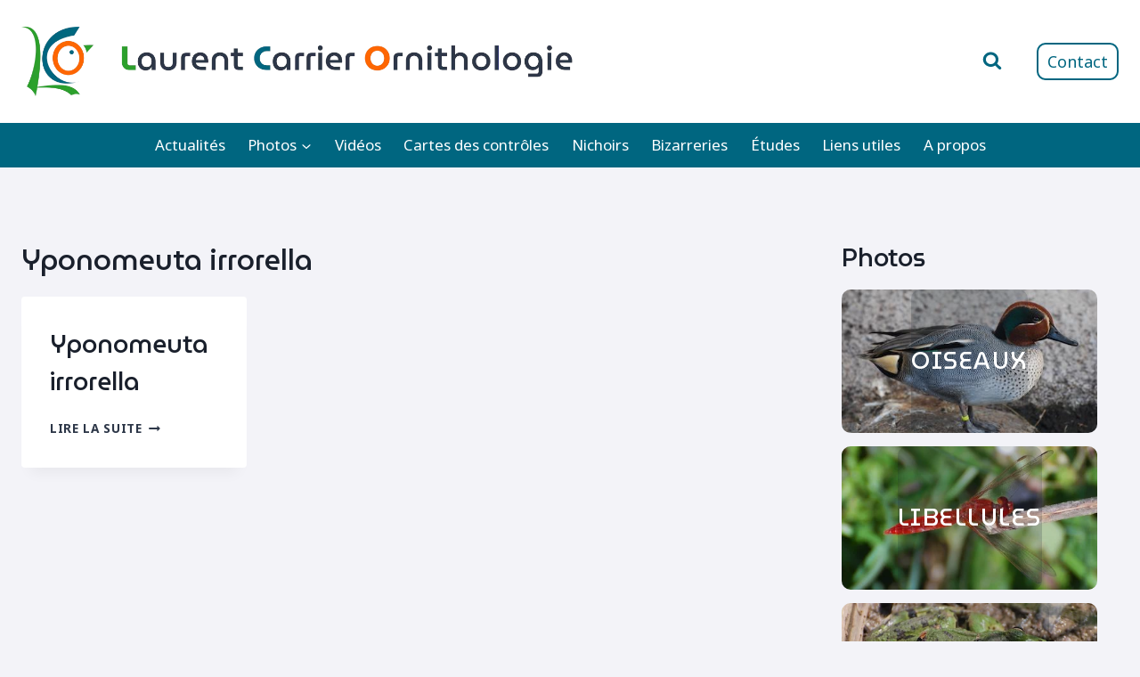

--- FILE ---
content_type: text/html; charset=UTF-8
request_url: https://lcornithologie.fr/sujet/yponomeuta-irrorella/
body_size: 20897
content:
<!doctype html>
<html lang="fr-FR" class="no-js" itemtype="https://schema.org/Blog" itemscope>
<head>
	<meta charset="UTF-8">
	<meta name="viewport" content="width=device-width, initial-scale=1, minimum-scale=1">
		<script async defer data-website-id="925494c7-5848-48f6-93a7-34e66b89159d" src="https://um.tristess.eu/script.js"></script>
	<meta name='robots' content='index, follow, max-image-preview:large, max-snippet:-1, max-video-preview:-1' />
	<style>img:is([sizes="auto" i], [sizes^="auto," i]) { contain-intrinsic-size: 3000px 1500px }</style>
	
	<!-- This site is optimized with the Yoast SEO plugin v26.4 - https://yoast.com/wordpress/plugins/seo/ -->
	<title>Yponomeuta irrorella Archives - Laurent Carrier Ornithologie</title>
	<link rel="canonical" href="https://lcornithologie.fr/sujet/yponomeuta-irrorella/" />
	<meta property="og:locale" content="fr_FR" />
	<meta property="og:type" content="article" />
	<meta property="og:title" content="Yponomeuta irrorella Archives - Laurent Carrier Ornithologie" />
	<meta property="og:url" content="https://lcornithologie.fr/sujet/yponomeuta-irrorella/" />
	<meta property="og:site_name" content="Laurent Carrier Ornithologie" />
	<meta name="twitter:card" content="summary_large_image" />
	<script type="application/ld+json" class="yoast-schema-graph">{"@context":"https://schema.org","@graph":[{"@type":"CollectionPage","@id":"https://lcornithologie.fr/sujet/yponomeuta-irrorella/","url":"https://lcornithologie.fr/sujet/yponomeuta-irrorella/","name":"Yponomeuta irrorella Archives - Laurent Carrier Ornithologie","isPartOf":{"@id":"https://lcornithologie.fr/#website"},"breadcrumb":{"@id":"https://lcornithologie.fr/sujet/yponomeuta-irrorella/#breadcrumb"},"inLanguage":"fr-FR"},{"@type":"BreadcrumbList","@id":"https://lcornithologie.fr/sujet/yponomeuta-irrorella/#breadcrumb","itemListElement":[{"@type":"ListItem","position":1,"name":"","item":"https://lcornithologie.fr/"},{"@type":"ListItem","position":2,"name":"Yponomeuta irrorella"}]},{"@type":"WebSite","@id":"https://lcornithologie.fr/#website","url":"https://lcornithologie.fr/","name":"Laurent Carrier Ornithologie","description":"","publisher":{"@id":"https://lcornithologie.fr/#organization"},"potentialAction":[{"@type":"SearchAction","target":{"@type":"EntryPoint","urlTemplate":"https://lcornithologie.fr/?s={search_term_string}"},"query-input":{"@type":"PropertyValueSpecification","valueRequired":true,"valueName":"search_term_string"}}],"inLanguage":"fr-FR"},{"@type":"Organization","@id":"https://lcornithologie.fr/#organization","name":"Laurent Carrier Ornithologie","url":"https://lcornithologie.fr/","logo":{"@type":"ImageObject","inLanguage":"fr-FR","@id":"https://lcornithologie.fr/#/schema/logo/image/","url":"https://lcornithologie.fr/wp-content/uploads/2015/06/dessin-122-e1434820847535.png","contentUrl":"https://lcornithologie.fr/wp-content/uploads/2015/06/dessin-122-e1434820847535.png","width":101,"height":96,"caption":"Laurent Carrier Ornithologie"},"image":{"@id":"https://lcornithologie.fr/#/schema/logo/image/"}}]}</script>
	<!-- / Yoast SEO plugin. -->


<link rel="alternate" type="application/rss+xml" title="Laurent Carrier Ornithologie &raquo; Flux" href="https://lcornithologie.fr/feed/" />
<link rel="alternate" type="application/rss+xml" title="Laurent Carrier Ornithologie &raquo; Flux des commentaires" href="https://lcornithologie.fr/comments/feed/" />
			<script>document.documentElement.classList.remove( 'no-js' );</script>
			<link rel="alternate" type="application/rss+xml" title="Laurent Carrier Ornithologie &raquo; Flux de l’étiquette Yponomeuta irrorella" href="https://lcornithologie.fr/sujet/yponomeuta-irrorella/feed/" />
<script>
window._wpemojiSettings = {"baseUrl":"https:\/\/s.w.org\/images\/core\/emoji\/16.0.1\/72x72\/","ext":".png","svgUrl":"https:\/\/s.w.org\/images\/core\/emoji\/16.0.1\/svg\/","svgExt":".svg","source":{"concatemoji":"https:\/\/lcornithologie.fr\/wp-includes\/js\/wp-emoji-release.min.js?ver=6.8.3"}};
/*! This file is auto-generated */
!function(s,n){var o,i,e;function c(e){try{var t={supportTests:e,timestamp:(new Date).valueOf()};sessionStorage.setItem(o,JSON.stringify(t))}catch(e){}}function p(e,t,n){e.clearRect(0,0,e.canvas.width,e.canvas.height),e.fillText(t,0,0);var t=new Uint32Array(e.getImageData(0,0,e.canvas.width,e.canvas.height).data),a=(e.clearRect(0,0,e.canvas.width,e.canvas.height),e.fillText(n,0,0),new Uint32Array(e.getImageData(0,0,e.canvas.width,e.canvas.height).data));return t.every(function(e,t){return e===a[t]})}function u(e,t){e.clearRect(0,0,e.canvas.width,e.canvas.height),e.fillText(t,0,0);for(var n=e.getImageData(16,16,1,1),a=0;a<n.data.length;a++)if(0!==n.data[a])return!1;return!0}function f(e,t,n,a){switch(t){case"flag":return n(e,"\ud83c\udff3\ufe0f\u200d\u26a7\ufe0f","\ud83c\udff3\ufe0f\u200b\u26a7\ufe0f")?!1:!n(e,"\ud83c\udde8\ud83c\uddf6","\ud83c\udde8\u200b\ud83c\uddf6")&&!n(e,"\ud83c\udff4\udb40\udc67\udb40\udc62\udb40\udc65\udb40\udc6e\udb40\udc67\udb40\udc7f","\ud83c\udff4\u200b\udb40\udc67\u200b\udb40\udc62\u200b\udb40\udc65\u200b\udb40\udc6e\u200b\udb40\udc67\u200b\udb40\udc7f");case"emoji":return!a(e,"\ud83e\udedf")}return!1}function g(e,t,n,a){var r="undefined"!=typeof WorkerGlobalScope&&self instanceof WorkerGlobalScope?new OffscreenCanvas(300,150):s.createElement("canvas"),o=r.getContext("2d",{willReadFrequently:!0}),i=(o.textBaseline="top",o.font="600 32px Arial",{});return e.forEach(function(e){i[e]=t(o,e,n,a)}),i}function t(e){var t=s.createElement("script");t.src=e,t.defer=!0,s.head.appendChild(t)}"undefined"!=typeof Promise&&(o="wpEmojiSettingsSupports",i=["flag","emoji"],n.supports={everything:!0,everythingExceptFlag:!0},e=new Promise(function(e){s.addEventListener("DOMContentLoaded",e,{once:!0})}),new Promise(function(t){var n=function(){try{var e=JSON.parse(sessionStorage.getItem(o));if("object"==typeof e&&"number"==typeof e.timestamp&&(new Date).valueOf()<e.timestamp+604800&&"object"==typeof e.supportTests)return e.supportTests}catch(e){}return null}();if(!n){if("undefined"!=typeof Worker&&"undefined"!=typeof OffscreenCanvas&&"undefined"!=typeof URL&&URL.createObjectURL&&"undefined"!=typeof Blob)try{var e="postMessage("+g.toString()+"("+[JSON.stringify(i),f.toString(),p.toString(),u.toString()].join(",")+"));",a=new Blob([e],{type:"text/javascript"}),r=new Worker(URL.createObjectURL(a),{name:"wpTestEmojiSupports"});return void(r.onmessage=function(e){c(n=e.data),r.terminate(),t(n)})}catch(e){}c(n=g(i,f,p,u))}t(n)}).then(function(e){for(var t in e)n.supports[t]=e[t],n.supports.everything=n.supports.everything&&n.supports[t],"flag"!==t&&(n.supports.everythingExceptFlag=n.supports.everythingExceptFlag&&n.supports[t]);n.supports.everythingExceptFlag=n.supports.everythingExceptFlag&&!n.supports.flag,n.DOMReady=!1,n.readyCallback=function(){n.DOMReady=!0}}).then(function(){return e}).then(function(){var e;n.supports.everything||(n.readyCallback(),(e=n.source||{}).concatemoji?t(e.concatemoji):e.wpemoji&&e.twemoji&&(t(e.twemoji),t(e.wpemoji)))}))}((window,document),window._wpemojiSettings);
</script>
<style id='wp-emoji-styles-inline-css'>

	img.wp-smiley, img.emoji {
		display: inline !important;
		border: none !important;
		box-shadow: none !important;
		height: 1em !important;
		width: 1em !important;
		margin: 0 0.07em !important;
		vertical-align: -0.1em !important;
		background: none !important;
		padding: 0 !important;
	}
</style>
<link rel='stylesheet' id='wp-block-library-css' href='https://lcornithologie.fr/wp-includes/css/dist/block-library/style.min.css?ver=6.8.3' media='all' />
<style id='classic-theme-styles-inline-css'>
/*! This file is auto-generated */
.wp-block-button__link{color:#fff;background-color:#32373c;border-radius:9999px;box-shadow:none;text-decoration:none;padding:calc(.667em + 2px) calc(1.333em + 2px);font-size:1.125em}.wp-block-file__button{background:#32373c;color:#fff;text-decoration:none}
</style>
<style id='global-styles-inline-css'>
:root{--wp--preset--aspect-ratio--square: 1;--wp--preset--aspect-ratio--4-3: 4/3;--wp--preset--aspect-ratio--3-4: 3/4;--wp--preset--aspect-ratio--3-2: 3/2;--wp--preset--aspect-ratio--2-3: 2/3;--wp--preset--aspect-ratio--16-9: 16/9;--wp--preset--aspect-ratio--9-16: 9/16;--wp--preset--color--black: #000000;--wp--preset--color--cyan-bluish-gray: #abb8c3;--wp--preset--color--white: #ffffff;--wp--preset--color--pale-pink: #f78da7;--wp--preset--color--vivid-red: #cf2e2e;--wp--preset--color--luminous-vivid-orange: #ff6900;--wp--preset--color--luminous-vivid-amber: #fcb900;--wp--preset--color--light-green-cyan: #7bdcb5;--wp--preset--color--vivid-green-cyan: #00d084;--wp--preset--color--pale-cyan-blue: #8ed1fc;--wp--preset--color--vivid-cyan-blue: #0693e3;--wp--preset--color--vivid-purple: #9b51e0;--wp--preset--color--theme-palette-1: var(--global-palette1);--wp--preset--color--theme-palette-2: var(--global-palette2);--wp--preset--color--theme-palette-3: var(--global-palette3);--wp--preset--color--theme-palette-4: var(--global-palette4);--wp--preset--color--theme-palette-5: var(--global-palette5);--wp--preset--color--theme-palette-6: var(--global-palette6);--wp--preset--color--theme-palette-7: var(--global-palette7);--wp--preset--color--theme-palette-8: var(--global-palette8);--wp--preset--color--theme-palette-9: var(--global-palette9);--wp--preset--color--theme-palette-10: var(--global-palette10);--wp--preset--color--theme-palette-11: var(--global-palette11);--wp--preset--color--theme-palette-12: var(--global-palette12);--wp--preset--color--theme-palette-13: var(--global-palette13);--wp--preset--color--theme-palette-14: var(--global-palette14);--wp--preset--color--theme-palette-15: var(--global-palette15);--wp--preset--gradient--vivid-cyan-blue-to-vivid-purple: linear-gradient(135deg,rgba(6,147,227,1) 0%,rgb(155,81,224) 100%);--wp--preset--gradient--light-green-cyan-to-vivid-green-cyan: linear-gradient(135deg,rgb(122,220,180) 0%,rgb(0,208,130) 100%);--wp--preset--gradient--luminous-vivid-amber-to-luminous-vivid-orange: linear-gradient(135deg,rgba(252,185,0,1) 0%,rgba(255,105,0,1) 100%);--wp--preset--gradient--luminous-vivid-orange-to-vivid-red: linear-gradient(135deg,rgba(255,105,0,1) 0%,rgb(207,46,46) 100%);--wp--preset--gradient--very-light-gray-to-cyan-bluish-gray: linear-gradient(135deg,rgb(238,238,238) 0%,rgb(169,184,195) 100%);--wp--preset--gradient--cool-to-warm-spectrum: linear-gradient(135deg,rgb(74,234,220) 0%,rgb(151,120,209) 20%,rgb(207,42,186) 40%,rgb(238,44,130) 60%,rgb(251,105,98) 80%,rgb(254,248,76) 100%);--wp--preset--gradient--blush-light-purple: linear-gradient(135deg,rgb(255,206,236) 0%,rgb(152,150,240) 100%);--wp--preset--gradient--blush-bordeaux: linear-gradient(135deg,rgb(254,205,165) 0%,rgb(254,45,45) 50%,rgb(107,0,62) 100%);--wp--preset--gradient--luminous-dusk: linear-gradient(135deg,rgb(255,203,112) 0%,rgb(199,81,192) 50%,rgb(65,88,208) 100%);--wp--preset--gradient--pale-ocean: linear-gradient(135deg,rgb(255,245,203) 0%,rgb(182,227,212) 50%,rgb(51,167,181) 100%);--wp--preset--gradient--electric-grass: linear-gradient(135deg,rgb(202,248,128) 0%,rgb(113,206,126) 100%);--wp--preset--gradient--midnight: linear-gradient(135deg,rgb(2,3,129) 0%,rgb(40,116,252) 100%);--wp--preset--font-size--small: var(--global-font-size-small);--wp--preset--font-size--medium: var(--global-font-size-medium);--wp--preset--font-size--large: var(--global-font-size-large);--wp--preset--font-size--x-large: 42px;--wp--preset--font-size--larger: var(--global-font-size-larger);--wp--preset--font-size--xxlarge: var(--global-font-size-xxlarge);--wp--preset--spacing--20: 0.44rem;--wp--preset--spacing--30: 0.67rem;--wp--preset--spacing--40: 1rem;--wp--preset--spacing--50: 1.5rem;--wp--preset--spacing--60: 2.25rem;--wp--preset--spacing--70: 3.38rem;--wp--preset--spacing--80: 5.06rem;--wp--preset--shadow--natural: 6px 6px 9px rgba(0, 0, 0, 0.2);--wp--preset--shadow--deep: 12px 12px 50px rgba(0, 0, 0, 0.4);--wp--preset--shadow--sharp: 6px 6px 0px rgba(0, 0, 0, 0.2);--wp--preset--shadow--outlined: 6px 6px 0px -3px rgba(255, 255, 255, 1), 6px 6px rgba(0, 0, 0, 1);--wp--preset--shadow--crisp: 6px 6px 0px rgba(0, 0, 0, 1);}:where(.is-layout-flex){gap: 0.5em;}:where(.is-layout-grid){gap: 0.5em;}body .is-layout-flex{display: flex;}.is-layout-flex{flex-wrap: wrap;align-items: center;}.is-layout-flex > :is(*, div){margin: 0;}body .is-layout-grid{display: grid;}.is-layout-grid > :is(*, div){margin: 0;}:where(.wp-block-columns.is-layout-flex){gap: 2em;}:where(.wp-block-columns.is-layout-grid){gap: 2em;}:where(.wp-block-post-template.is-layout-flex){gap: 1.25em;}:where(.wp-block-post-template.is-layout-grid){gap: 1.25em;}.has-black-color{color: var(--wp--preset--color--black) !important;}.has-cyan-bluish-gray-color{color: var(--wp--preset--color--cyan-bluish-gray) !important;}.has-white-color{color: var(--wp--preset--color--white) !important;}.has-pale-pink-color{color: var(--wp--preset--color--pale-pink) !important;}.has-vivid-red-color{color: var(--wp--preset--color--vivid-red) !important;}.has-luminous-vivid-orange-color{color: var(--wp--preset--color--luminous-vivid-orange) !important;}.has-luminous-vivid-amber-color{color: var(--wp--preset--color--luminous-vivid-amber) !important;}.has-light-green-cyan-color{color: var(--wp--preset--color--light-green-cyan) !important;}.has-vivid-green-cyan-color{color: var(--wp--preset--color--vivid-green-cyan) !important;}.has-pale-cyan-blue-color{color: var(--wp--preset--color--pale-cyan-blue) !important;}.has-vivid-cyan-blue-color{color: var(--wp--preset--color--vivid-cyan-blue) !important;}.has-vivid-purple-color{color: var(--wp--preset--color--vivid-purple) !important;}.has-black-background-color{background-color: var(--wp--preset--color--black) !important;}.has-cyan-bluish-gray-background-color{background-color: var(--wp--preset--color--cyan-bluish-gray) !important;}.has-white-background-color{background-color: var(--wp--preset--color--white) !important;}.has-pale-pink-background-color{background-color: var(--wp--preset--color--pale-pink) !important;}.has-vivid-red-background-color{background-color: var(--wp--preset--color--vivid-red) !important;}.has-luminous-vivid-orange-background-color{background-color: var(--wp--preset--color--luminous-vivid-orange) !important;}.has-luminous-vivid-amber-background-color{background-color: var(--wp--preset--color--luminous-vivid-amber) !important;}.has-light-green-cyan-background-color{background-color: var(--wp--preset--color--light-green-cyan) !important;}.has-vivid-green-cyan-background-color{background-color: var(--wp--preset--color--vivid-green-cyan) !important;}.has-pale-cyan-blue-background-color{background-color: var(--wp--preset--color--pale-cyan-blue) !important;}.has-vivid-cyan-blue-background-color{background-color: var(--wp--preset--color--vivid-cyan-blue) !important;}.has-vivid-purple-background-color{background-color: var(--wp--preset--color--vivid-purple) !important;}.has-black-border-color{border-color: var(--wp--preset--color--black) !important;}.has-cyan-bluish-gray-border-color{border-color: var(--wp--preset--color--cyan-bluish-gray) !important;}.has-white-border-color{border-color: var(--wp--preset--color--white) !important;}.has-pale-pink-border-color{border-color: var(--wp--preset--color--pale-pink) !important;}.has-vivid-red-border-color{border-color: var(--wp--preset--color--vivid-red) !important;}.has-luminous-vivid-orange-border-color{border-color: var(--wp--preset--color--luminous-vivid-orange) !important;}.has-luminous-vivid-amber-border-color{border-color: var(--wp--preset--color--luminous-vivid-amber) !important;}.has-light-green-cyan-border-color{border-color: var(--wp--preset--color--light-green-cyan) !important;}.has-vivid-green-cyan-border-color{border-color: var(--wp--preset--color--vivid-green-cyan) !important;}.has-pale-cyan-blue-border-color{border-color: var(--wp--preset--color--pale-cyan-blue) !important;}.has-vivid-cyan-blue-border-color{border-color: var(--wp--preset--color--vivid-cyan-blue) !important;}.has-vivid-purple-border-color{border-color: var(--wp--preset--color--vivid-purple) !important;}.has-vivid-cyan-blue-to-vivid-purple-gradient-background{background: var(--wp--preset--gradient--vivid-cyan-blue-to-vivid-purple) !important;}.has-light-green-cyan-to-vivid-green-cyan-gradient-background{background: var(--wp--preset--gradient--light-green-cyan-to-vivid-green-cyan) !important;}.has-luminous-vivid-amber-to-luminous-vivid-orange-gradient-background{background: var(--wp--preset--gradient--luminous-vivid-amber-to-luminous-vivid-orange) !important;}.has-luminous-vivid-orange-to-vivid-red-gradient-background{background: var(--wp--preset--gradient--luminous-vivid-orange-to-vivid-red) !important;}.has-very-light-gray-to-cyan-bluish-gray-gradient-background{background: var(--wp--preset--gradient--very-light-gray-to-cyan-bluish-gray) !important;}.has-cool-to-warm-spectrum-gradient-background{background: var(--wp--preset--gradient--cool-to-warm-spectrum) !important;}.has-blush-light-purple-gradient-background{background: var(--wp--preset--gradient--blush-light-purple) !important;}.has-blush-bordeaux-gradient-background{background: var(--wp--preset--gradient--blush-bordeaux) !important;}.has-luminous-dusk-gradient-background{background: var(--wp--preset--gradient--luminous-dusk) !important;}.has-pale-ocean-gradient-background{background: var(--wp--preset--gradient--pale-ocean) !important;}.has-electric-grass-gradient-background{background: var(--wp--preset--gradient--electric-grass) !important;}.has-midnight-gradient-background{background: var(--wp--preset--gradient--midnight) !important;}.has-small-font-size{font-size: var(--wp--preset--font-size--small) !important;}.has-medium-font-size{font-size: var(--wp--preset--font-size--medium) !important;}.has-large-font-size{font-size: var(--wp--preset--font-size--large) !important;}.has-x-large-font-size{font-size: var(--wp--preset--font-size--x-large) !important;}
:where(.wp-block-post-template.is-layout-flex){gap: 1.25em;}:where(.wp-block-post-template.is-layout-grid){gap: 1.25em;}
:where(.wp-block-columns.is-layout-flex){gap: 2em;}:where(.wp-block-columns.is-layout-grid){gap: 2em;}
:root :where(.wp-block-pullquote){font-size: 1.5em;line-height: 1.6;}
</style>
<link rel='stylesheet' id='flxmap-css' href='https://lcornithologie.fr/wp-content/plugins/wp-flexible-map/static/css/styles.css?ver=1.19.0' media='all' />
<link rel='stylesheet' id='ngg_trigger_buttons-css' href='https://lcornithologie.fr/wp-content/plugins/nextgen-gallery/static/GalleryDisplay/trigger_buttons.css?ver=3.59.12' media='all' />
<link rel='stylesheet' id='simplelightbox-0-css' href='https://lcornithologie.fr/wp-content/plugins/nextgen-gallery/static/Lightbox/simplelightbox/simple-lightbox.css?ver=3.59.12' media='all' />
<link rel='stylesheet' id='fontawesome_v4_shim_style-css' href='https://lcornithologie.fr/wp-content/plugins/nextgen-gallery/static/FontAwesome/css/v4-shims.min.css?ver=6.8.3' media='all' />
<link rel='stylesheet' id='fontawesome-css' href='https://lcornithologie.fr/wp-content/plugins/nextgen-gallery/static/FontAwesome/css/all.min.css?ver=6.8.3' media='all' />
<link rel='stylesheet' id='nextgen_pagination_style-css' href='https://lcornithologie.fr/wp-content/plugins/nextgen-gallery/static/GalleryDisplay/pagination_style.css?ver=3.59.12' media='all' />
<link rel='stylesheet' id='nextgen_basic_thumbnails_style-css' href='https://lcornithologie.fr/wp-content/plugins/nextgen-gallery/static/Thumbnails/nextgen_basic_thumbnails.css?ver=3.59.12' media='all' />
<link rel='stylesheet' id='parent-style-css' href='https://lcornithologie.fr/wp-content/themes/kadence/style.css?ver=6.8.3' media='all' />
<link rel='stylesheet' id='kadence-global-css' href='https://lcornithologie.fr/wp-content/themes/kadence/assets/css/global.min.css?ver=1.4.2' media='all' />
<style id='kadence-global-inline-css'>
/* Kadence Base CSS */
:root{--global-palette1:#006680;--global-palette2:#ff6600;--global-palette3:#1A202C;--global-palette4:#2D3748;--global-palette5:#4A5568;--global-palette6:#718096;--global-palette7:#eaeaf2;--global-palette8:#f3f3f8;--global-palette9:#ffffff;--global-palette10:oklch(from var(--global-palette1) calc(l + 0.10 * (1 - l)) calc(c * 1.00) calc(h + 180) / 100%);--global-palette11:#13612e;--global-palette12:#1159af;--global-palette13:#b82105;--global-palette14:#f7630c;--global-palette15:#f5a524;--global-palette9rgb:255, 255, 255;--global-palette-highlight:var(--global-palette1);--global-palette-highlight-alt:var(--global-palette2);--global-palette-highlight-alt2:var(--global-palette9);--global-palette-btn-bg:var(--global-palette1);--global-palette-btn-bg-hover:var(--global-palette2);--global-palette-btn:var(--global-palette9);--global-palette-btn-hover:var(--global-palette9);--global-palette-btn-sec-bg:var(--global-palette7);--global-palette-btn-sec-bg-hover:var(--global-palette2);--global-palette-btn-sec:var(--global-palette3);--global-palette-btn-sec-hover:var(--global-palette9);--global-body-font-family:'Noto Sans', sans-serif;--global-heading-font-family:MuseoModerno, cursive;--global-primary-nav-font-family:inherit;--global-fallback-font:sans-serif;--global-display-fallback-font:sans-serif;--global-content-width:1290px;--global-content-wide-width:calc(1290px + 230px);--global-content-narrow-width:842px;--global-content-edge-padding:1.5rem;--global-content-boxed-padding:2rem;--global-calc-content-width:calc(1290px - var(--global-content-edge-padding) - var(--global-content-edge-padding) );--wp--style--global--content-size:var(--global-calc-content-width);}.wp-site-blocks{--global-vw:calc( 100vw - ( 0.5 * var(--scrollbar-offset)));}body{background:var(--global-palette8);}body, input, select, optgroup, textarea{font-style:normal;font-weight:normal;font-size:17px;line-height:1.6;font-family:var(--global-body-font-family);color:var(--global-palette4);}.content-bg, body.content-style-unboxed .site{background:var(--global-palette9);}h1,h2,h3,h4,h5,h6{font-family:var(--global-heading-font-family);}h1{font-style:normal;font-weight:500;font-size:32px;line-height:1.5;color:var(--global-palette3);}h2{font-style:normal;font-weight:500;font-size:28px;line-height:1.5;color:var(--global-palette3);}h3{font-style:normal;font-weight:500;font-size:24px;line-height:1.5;color:var(--global-palette3);}h4{font-style:normal;font-weight:500;font-size:22px;line-height:1.5;color:var(--global-palette4);}h5{font-weight:700;font-size:20px;line-height:1.5;color:var(--global-palette4);}h6{font-style:normal;font-weight:500;font-size:18px;line-height:1.5;color:var(--global-palette5);}.entry-hero .kadence-breadcrumbs{max-width:1290px;}.site-container, .site-header-row-layout-contained, .site-footer-row-layout-contained, .entry-hero-layout-contained, .comments-area, .alignfull > .wp-block-cover__inner-container, .alignwide > .wp-block-cover__inner-container{max-width:var(--global-content-width);}.content-width-narrow .content-container.site-container, .content-width-narrow .hero-container.site-container{max-width:var(--global-content-narrow-width);}@media all and (min-width: 1520px){.wp-site-blocks .content-container  .alignwide{margin-left:-115px;margin-right:-115px;width:unset;max-width:unset;}}@media all and (min-width: 1102px){.content-width-narrow .wp-site-blocks .content-container .alignwide{margin-left:-130px;margin-right:-130px;width:unset;max-width:unset;}}.content-style-boxed .wp-site-blocks .entry-content .alignwide{margin-left:calc( -1 * var( --global-content-boxed-padding ) );margin-right:calc( -1 * var( --global-content-boxed-padding ) );}.content-area{margin-top:5rem;margin-bottom:5rem;}@media all and (max-width: 1024px){.content-area{margin-top:3rem;margin-bottom:3rem;}}@media all and (max-width: 767px){.content-area{margin-top:2rem;margin-bottom:2rem;}}@media all and (max-width: 1024px){:root{--global-content-boxed-padding:2rem;}}@media all and (max-width: 767px){:root{--global-content-boxed-padding:1.5rem;}}.entry-content-wrap{padding:2rem;}@media all and (max-width: 1024px){.entry-content-wrap{padding:2rem;}}@media all and (max-width: 767px){.entry-content-wrap{padding:1.5rem;}}.entry.single-entry{box-shadow:0px 15px 15px -10px rgba(0,0,0,0.05);}.entry.loop-entry{box-shadow:0px 15px 15px -10px rgba(0,0,0,0.05);}.loop-entry .entry-content-wrap{padding:2rem;}@media all and (max-width: 1024px){.loop-entry .entry-content-wrap{padding:2rem;}}@media all and (max-width: 767px){.loop-entry .entry-content-wrap{padding:1.5rem;}}.primary-sidebar.widget-area .widget{margin-bottom:1.5em;color:var(--global-palette4);}.primary-sidebar.widget-area .widget-title{font-weight:700;font-size:20px;line-height:1.5;color:var(--global-palette3);}button, .button, .wp-block-button__link, input[type="button"], input[type="reset"], input[type="submit"], .fl-button, .elementor-button-wrapper .elementor-button, .wc-block-components-checkout-place-order-button, .wc-block-cart__submit{box-shadow:0px 0px 0px -7px rgba(0,0,0,0);}button:hover, button:focus, button:active, .button:hover, .button:focus, .button:active, .wp-block-button__link:hover, .wp-block-button__link:focus, .wp-block-button__link:active, input[type="button"]:hover, input[type="button"]:focus, input[type="button"]:active, input[type="reset"]:hover, input[type="reset"]:focus, input[type="reset"]:active, input[type="submit"]:hover, input[type="submit"]:focus, input[type="submit"]:active, .elementor-button-wrapper .elementor-button:hover, .elementor-button-wrapper .elementor-button:focus, .elementor-button-wrapper .elementor-button:active, .wc-block-cart__submit:hover{box-shadow:0px 15px 25px -7px rgba(0,0,0,0.1);}.kb-button.kb-btn-global-outline.kb-btn-global-inherit{padding-top:calc(px - 2px);padding-right:calc(px - 2px);padding-bottom:calc(px - 2px);padding-left:calc(px - 2px);}@media all and (min-width: 1025px){.transparent-header .entry-hero .entry-hero-container-inner{padding-top:calc(100px + 0px);}}@media all and (max-width: 1024px){.mobile-transparent-header .entry-hero .entry-hero-container-inner{padding-top:100px;}}@media all and (max-width: 767px){.mobile-transparent-header .entry-hero .entry-hero-container-inner{padding-top:100px;}}#kt-scroll-up-reader, #kt-scroll-up{border-radius:30px 30px 30px 30px;color:var(--global-palette9);background:var(--global-palette2);bottom:30px;font-size:1.4em;padding:0.4em 0.4em 0.4em 0.4em;}#kt-scroll-up-reader.scroll-up-side-right, #kt-scroll-up.scroll-up-side-right{right:30px;}#kt-scroll-up-reader.scroll-up-side-left, #kt-scroll-up.scroll-up-side-left{left:30px;}@media all and (hover: hover){#kt-scroll-up-reader:hover, #kt-scroll-up:hover{color:var(--global-palette9);background:var(--global-palette2);}}.loop-entry.type-video h2.entry-title{font-style:normal;font-size:28px;line-height:1.4;color:var(--global-palette4);}.loop-entry.type-photos h2.entry-title{font-style:normal;font-size:14px;color:var(--global-palette4);}
/* Kadence Header CSS */
@media all and (max-width: 1024px){.mobile-transparent-header #masthead{position:absolute;left:0px;right:0px;z-index:100;}.kadence-scrollbar-fixer.mobile-transparent-header #masthead{right:var(--scrollbar-offset,0);}.mobile-transparent-header #masthead, .mobile-transparent-header .site-top-header-wrap .site-header-row-container-inner, .mobile-transparent-header .site-main-header-wrap .site-header-row-container-inner, .mobile-transparent-header .site-bottom-header-wrap .site-header-row-container-inner{background:transparent;}.site-header-row-tablet-layout-fullwidth, .site-header-row-tablet-layout-standard{padding:0px;}}@media all and (min-width: 1025px){.transparent-header #masthead{position:absolute;left:0px;right:0px;z-index:100;}.transparent-header.kadence-scrollbar-fixer #masthead{right:var(--scrollbar-offset,0);}.transparent-header #masthead, .transparent-header .site-top-header-wrap .site-header-row-container-inner, .transparent-header .site-main-header-wrap .site-header-row-container-inner, .transparent-header .site-bottom-header-wrap .site-header-row-container-inner{background:transparent;}}.site-branding a.brand img{max-width:620px;}.site-branding a.brand img.svg-logo-image{width:620px;}@media all and (max-width: 1024px){.site-branding a.brand img{max-width:300px;}.site-branding a.brand img.svg-logo-image{width:300px;}}@media all and (max-width: 767px){.site-branding a.brand img{max-width:170px;}.site-branding a.brand img.svg-logo-image{width:170px;}}.site-branding{padding:30px 0px 30px 0px;}#masthead, #masthead .kadence-sticky-header.item-is-fixed:not(.item-at-start):not(.site-header-row-container):not(.site-main-header-wrap), #masthead .kadence-sticky-header.item-is-fixed:not(.item-at-start) > .site-header-row-container-inner{background:#ffffff;}.site-main-header-inner-wrap{min-height:100px;}.site-bottom-header-wrap .site-header-row-container-inner{background:var(--global-palette1);border-top:0px none transparent;border-bottom:0px none transparent;}.site-bottom-header-inner-wrap{min-height:0px;}.header-navigation[class*="header-navigation-style-underline"] .header-menu-container.primary-menu-container>ul>li>a:after{width:calc( 100% - 1.5em);}.main-navigation .primary-menu-container > ul > li.menu-item > a{padding-left:calc(1.5em / 2);padding-right:calc(1.5em / 2);padding-top:0.7em;padding-bottom:0.7em;color:var(--global-palette9);background:rgba(255,102,0,0);}.main-navigation .primary-menu-container > ul > li.menu-item .dropdown-nav-special-toggle{right:calc(1.5em / 2);}.main-navigation .primary-menu-container > ul li.menu-item > a{font-style:normal;font-weight:400;}.main-navigation .primary-menu-container > ul > li.menu-item > a:hover{color:var(--global-palette9);background:rgba(243,243,248,0.1);}
					.header-navigation[class*="header-navigation-style-underline"] .header-menu-container.primary-menu-container>ul>li.current-menu-ancestor>a:after,
					.header-navigation[class*="header-navigation-style-underline"] .header-menu-container.primary-menu-container>ul>li.current-page-parent>a:after,
					.header-navigation[class*="header-navigation-style-underline"] .header-menu-container.primary-menu-container>ul>li.current-product-ancestor>a:after
				{transform:scale(1, 1) translate(50%, 0);}
					.main-navigation .primary-menu-container > ul > li.menu-item.current-menu-item > a, 
					.main-navigation .primary-menu-container > ul > li.menu-item.current-menu-ancestor > a, 
					.main-navigation .primary-menu-container > ul > li.menu-item.current-page-parent > a,
					.main-navigation .primary-menu-container > ul > li.menu-item.current-product-ancestor > a
				{color:var(--global-palette9);}.header-navigation .header-menu-container ul ul.sub-menu, .header-navigation .header-menu-container ul ul.submenu{background:var(--global-palette7);box-shadow:0px 2px 13px 0px rgba(0,0,0,0.1);}.header-navigation .header-menu-container ul ul li.menu-item, .header-menu-container ul.menu > li.kadence-menu-mega-enabled > ul > li.menu-item > a{border-bottom:1px solid var(--global-palette9);border-radius:0px 0px 0px 0px;}.header-navigation .header-menu-container ul ul li.menu-item > a{width:160px;padding-top:0.6em;padding-bottom:0.6em;color:var(--global-palette3);font-style:normal;font-size:16px;}.header-navigation .header-menu-container ul ul li.menu-item > a:hover{color:var(--global-palette3);background:var(--global-palette8);border-radius:0px 0px 0px 0px;}.header-navigation .header-menu-container ul ul li.menu-item.current-menu-item > a{color:var(--global-palette3);background:var(--global-palette8);border-radius:0px 0px 0px 0px;}.mobile-toggle-open-container .menu-toggle-open, .mobile-toggle-open-container .menu-toggle-open:focus{color:var(--global-palette1);padding:0.4em 0.6em 0.4em 0.6em;font-size:14px;}.mobile-toggle-open-container .menu-toggle-open.menu-toggle-style-bordered{border:1px solid currentColor;}.mobile-toggle-open-container .menu-toggle-open .menu-toggle-icon{font-size:24px;}.mobile-toggle-open-container .menu-toggle-open:hover, .mobile-toggle-open-container .menu-toggle-open:focus-visible{color:var(--global-palette2);}.mobile-navigation ul li{font-size:14px;}.mobile-navigation ul li a{padding-top:1em;padding-bottom:1em;}.mobile-navigation ul li > a, .mobile-navigation ul li.menu-item-has-children > .drawer-nav-drop-wrap{color:var(--global-palette3);}.mobile-navigation ul li > a:hover, .mobile-navigation ul li.menu-item-has-children > .drawer-nav-drop-wrap:hover{color:var(--global-palette3);}.mobile-navigation ul li.current-menu-item > a, .mobile-navigation ul li.current-menu-item.menu-item-has-children > .drawer-nav-drop-wrap{color:var(--global-palette4);}.mobile-navigation ul li.menu-item-has-children .drawer-nav-drop-wrap, .mobile-navigation ul li:not(.menu-item-has-children) a{border-bottom:1px solid var(--global-palette9);}.mobile-navigation:not(.drawer-navigation-parent-toggle-true) ul li.menu-item-has-children .drawer-nav-drop-wrap button{border-left:1px solid var(--global-palette9);}#mobile-drawer .drawer-inner, #mobile-drawer.popup-drawer-layout-fullwidth.popup-drawer-animation-slice .pop-portion-bg, #mobile-drawer.popup-drawer-layout-fullwidth.popup-drawer-animation-slice.pop-animated.show-drawer .drawer-inner{background:var(--global-palette7);}#mobile-drawer .drawer-header .drawer-toggle{padding:0.6em 0.15em 0.6em 0.15em;font-size:24px;}#main-header .header-button{margin:0px 0px 0px 20px;border-radius:10px 10px 10px 10px;border:2px solid currentColor;box-shadow:0px 0px 0px -7px rgba(0,0,0,0);}#main-header .header-button.button-size-custom{padding:5px 10px 5px 10px;}#main-header .header-button:hover{box-shadow:0px 15px 25px -7px rgba(0,0,0,0.1);}.search-toggle-open-container .search-toggle-open{color:var(--global-palette1);}.search-toggle-open-container .search-toggle-open.search-toggle-style-bordered{border:1px solid currentColor;}.search-toggle-open-container .search-toggle-open .search-toggle-icon{font-size:1.2em;}.search-toggle-open-container .search-toggle-open:hover, .search-toggle-open-container .search-toggle-open:focus{color:var(--global-palette2);}#search-drawer .drawer-inner .drawer-content form input.search-field, #search-drawer .drawer-inner .drawer-content form .kadence-search-icon-wrap, #search-drawer .drawer-header{color:var(--global-palette4);}#search-drawer .drawer-inner .drawer-content form input.search-field:focus, #search-drawer .drawer-inner .drawer-content form input.search-submit:hover ~ .kadence-search-icon-wrap, #search-drawer .drawer-inner .drawer-content form button[type="submit"]:hover ~ .kadence-search-icon-wrap{color:var(--global-palette4);}#search-drawer .drawer-inner{background:rgba(255,255,255,0.91);}
/* Kadence Footer CSS */
.site-middle-footer-wrap .site-footer-row-container-inner{background:var(--global-palette9);font-style:normal;border-top:0px none transparent;}.site-middle-footer-inner-wrap{padding-top:0px;padding-bottom:0px;grid-column-gap:30px;grid-row-gap:30px;}.site-middle-footer-inner-wrap .widget{margin-bottom:30px;}.site-middle-footer-inner-wrap .site-footer-section:not(:last-child):after{right:calc(-30px / 2);}.site-bottom-footer-wrap .site-footer-row-container-inner{background:var(--global-palette1);}.site-bottom-footer-inner-wrap{min-height:10px;padding-top:0px;padding-bottom:0px;grid-column-gap:30px;}.site-bottom-footer-inner-wrap .widget{margin-bottom:30px;}.site-bottom-footer-inner-wrap .site-footer-section:not(:last-child):after{right:calc(-30px / 2);}#colophon .footer-html{font-style:normal;font-size:15px;line-height:2;color:var(--global-palette9);margin:0px 0px 0px 0px;}#colophon .site-footer-row-container .site-footer-row .footer-html a{color:var(--global-palette9);}#colophon .site-footer-row-container .site-footer-row .footer-html a:hover{color:var(--global-palette9);}
</style>
<link rel='stylesheet' id='kadence-header-css' href='https://lcornithologie.fr/wp-content/themes/kadence/assets/css/header.min.css?ver=1.4.2' media='all' />
<link rel='stylesheet' id='kadence-content-css' href='https://lcornithologie.fr/wp-content/themes/kadence/assets/css/content.min.css?ver=1.4.2' media='all' />
<link rel='stylesheet' id='kadence-sidebar-css' href='https://lcornithologie.fr/wp-content/themes/kadence/assets/css/sidebar.min.css?ver=1.4.2' media='all' />
<link rel='stylesheet' id='kadence-footer-css' href='https://lcornithologie.fr/wp-content/themes/kadence/assets/css/footer.min.css?ver=1.4.2' media='all' />
<style id='kadence-blocks-global-variables-inline-css'>
:root {--global-kb-font-size-sm:clamp(0.8rem, 0.73rem + 0.217vw, 0.9rem);--global-kb-font-size-md:clamp(1.1rem, 0.995rem + 0.326vw, 1.25rem);--global-kb-font-size-lg:clamp(1.75rem, 1.576rem + 0.543vw, 2rem);--global-kb-font-size-xl:clamp(2.25rem, 1.728rem + 1.63vw, 3rem);--global-kb-font-size-xxl:clamp(2.5rem, 1.456rem + 3.26vw, 4rem);--global-kb-font-size-xxxl:clamp(2.75rem, 0.489rem + 7.065vw, 6rem);}
</style>
<style id="kadence_blocks_palette_css">:root .has-kb-palette-1-color{color:#888888}:root .has-kb-palette-1-background-color{background-color:#888888}</style><script src="https://lcornithologie.fr/wp-includes/js/jquery/jquery.min.js?ver=3.7.1" id="jquery-core-js"></script>
<script src="https://lcornithologie.fr/wp-includes/js/jquery/jquery-migrate.min.js?ver=3.4.1" id="jquery-migrate-js"></script>
<script id="photocrati_ajax-js-extra">
var photocrati_ajax = {"url":"https:\/\/lcornithologie.fr\/index.php?photocrati_ajax=1","rest_url":"https:\/\/lcornithologie.fr\/wp-json\/","wp_home_url":"https:\/\/lcornithologie.fr","wp_site_url":"https:\/\/lcornithologie.fr","wp_root_url":"https:\/\/lcornithologie.fr","wp_plugins_url":"https:\/\/lcornithologie.fr\/wp-content\/plugins","wp_content_url":"https:\/\/lcornithologie.fr\/wp-content","wp_includes_url":"https:\/\/lcornithologie.fr\/wp-includes\/","ngg_param_slug":"nggallery","rest_nonce":"d9959204ae"};
</script>
<script src="https://lcornithologie.fr/wp-content/plugins/nextgen-gallery/static/Legacy/ajax.min.js?ver=3.59.12" id="photocrati_ajax-js"></script>
<script src="https://lcornithologie.fr/wp-content/plugins/nextgen-gallery/static/FontAwesome/js/v4-shims.min.js?ver=5.3.1" id="fontawesome_v4_shim-js"></script>
<script defer crossorigin="anonymous" data-auto-replace-svg="false" data-keep-original-source="false" data-search-pseudo-elements src="https://lcornithologie.fr/wp-content/plugins/nextgen-gallery/static/FontAwesome/js/all.min.js?ver=5.3.1" id="fontawesome-js"></script>
<script src="https://lcornithologie.fr/wp-content/plugins/nextgen-gallery/static/Thumbnails/nextgen_basic_thumbnails.js?ver=3.59.12" id="nextgen_basic_thumbnails_script-js"></script>
<script src="https://lcornithologie.fr/wp-content/plugins/nextgen-gallery/static/Thumbnails/ajax_pagination.js?ver=3.59.12" id="nextgen-basic-thumbnails-ajax-pagination-js"></script>
<link rel="https://api.w.org/" href="https://lcornithologie.fr/wp-json/" /><link rel="alternate" title="JSON" type="application/json" href="https://lcornithologie.fr/wp-json/wp/v2/tags/2813" /><link rel="EditURI" type="application/rsd+xml" title="RSD" href="https://lcornithologie.fr/xmlrpc.php?rsd" />
<meta name="generator" content="WordPress 6.8.3" />
<!-- Analytics by WP Statistics - https://wp-statistics.com -->
<link rel='stylesheet' id='kadence-fonts-gfonts-css' href='https://fonts.googleapis.com/css?family=Noto%20Sans:regular,700,500%7CMuseoModerno:500,700&#038;display=swap' media='all' />
<link rel="icon" href="https://lcornithologie.fr/wp-content/uploads/2015/06/dessin-122-150x150.png" sizes="32x32" />
<link rel="icon" href="https://lcornithologie.fr/wp-content/uploads/2015/06/dessin-122-e1434820847535.png" sizes="192x192" />
<link rel="apple-touch-icon" href="https://lcornithologie.fr/wp-content/uploads/2015/06/dessin-122-e1434820847535.png" />
<meta name="msapplication-TileImage" content="https://lcornithologie.fr/wp-content/uploads/2015/06/dessin-122-e1434820847535.png" />
		<style id="wp-custom-css">
			.dashicons-admin-home {
	text-decoration: none;
}		</style>
		</head>

<body class="archive tag tag-yponomeuta-irrorella tag-2813 wp-custom-logo wp-embed-responsive wp-theme-kadence wp-child-theme-kadence-child hfeed footer-on-bottom hide-focus-outline link-style-standard has-sidebar content-title-style-normal content-width-normal content-style-boxed content-vertical-padding-show non-transparent-header mobile-non-transparent-header">
<div id="wrapper" class="site wp-site-blocks">
			<a class="skip-link screen-reader-text scroll-ignore" href="#main">Aller au contenu</a>
		<header id="masthead" class="site-header" role="banner" itemtype="https://schema.org/WPHeader" itemscope>
	<div id="main-header" class="site-header-wrap">
		<div class="site-header-inner-wrap">
			<div class="site-header-upper-wrap">
				<div class="site-header-upper-inner-wrap">
					<div class="site-main-header-wrap site-header-row-container site-header-focus-item site-header-row-layout-standard" data-section="kadence_customizer_header_main">
	<div class="site-header-row-container-inner">
				<div class="site-container">
			<div class="site-main-header-inner-wrap site-header-row site-header-row-has-sides site-header-row-no-center">
									<div class="site-header-main-section-left site-header-section site-header-section-left">
						<div class="site-header-item site-header-focus-item" data-section="title_tagline">
	<div class="site-branding branding-layout-standard site-brand-logo-only"><a class="brand has-logo-image" href="https://lcornithologie.fr/" rel="home"><img width="1200" height="150" src="https://lcornithologie.fr/wp-content/uploads/Logo-LCO-2.png" class="custom-logo" alt="Laurent Carrier Ornithologie" decoding="async" fetchpriority="high" srcset="https://lcornithologie.fr/wp-content/uploads/Logo-LCO-2.png 1200w, https://lcornithologie.fr/wp-content/uploads/Logo-LCO-2-300x38.png 300w, https://lcornithologie.fr/wp-content/uploads/Logo-LCO-2-1024x128.png 1024w, https://lcornithologie.fr/wp-content/uploads/Logo-LCO-2-768x96.png 768w" sizes="(max-width: 1200px) 100vw, 1200px" /></a></div></div><!-- data-section="title_tagline" -->
					</div>
																	<div class="site-header-main-section-right site-header-section site-header-section-right">
						<div class="site-header-item site-header-focus-item" data-section="kadence_customizer_header_search">
		<div class="search-toggle-open-container">
						<button class="search-toggle-open drawer-toggle search-toggle-style-default" aria-label="Afficher le formulaire de recherche" aria-haspopup="dialog" aria-controls="search-drawer" data-toggle-target="#search-drawer" data-toggle-body-class="showing-popup-drawer-from-full" aria-expanded="false" data-set-focus="#search-drawer .search-field"
					>
						<span class="search-toggle-icon"><span class="kadence-svg-iconset"><svg aria-hidden="true" class="kadence-svg-icon kadence-search-svg" fill="currentColor" version="1.1" xmlns="http://www.w3.org/2000/svg" width="26" height="28" viewBox="0 0 26 28"><title>Rechercher</title><path d="M18 13c0-3.859-3.141-7-7-7s-7 3.141-7 7 3.141 7 7 7 7-3.141 7-7zM26 26c0 1.094-0.906 2-2 2-0.531 0-1.047-0.219-1.406-0.594l-5.359-5.344c-1.828 1.266-4.016 1.937-6.234 1.937-6.078 0-11-4.922-11-11s4.922-11 11-11 11 4.922 11 11c0 2.219-0.672 4.406-1.937 6.234l5.359 5.359c0.359 0.359 0.578 0.875 0.578 1.406z"></path>
				</svg></span></span>
		</button>
	</div>
	</div><!-- data-section="header_search" -->
<div class="site-header-item site-header-focus-item" data-section="kadence_customizer_header_button">
	<div class="header-button-wrap"><div class="header-button-inner-wrap"><a href="/contact/" target="_self" class="button header-button button-size-custom button-style-outline">Contact</a></div></div></div><!-- data-section="header_button" -->
					</div>
							</div>
		</div>
	</div>
</div>
				</div>
			</div>
			<div class="site-bottom-header-wrap site-header-row-container site-header-focus-item site-header-row-layout-standard" data-section="kadence_customizer_header_bottom">
	<div class="site-header-row-container-inner">
				<div class="site-container">
			<div class="site-bottom-header-inner-wrap site-header-row site-header-row-only-center-column site-header-row-center-column">
													<div class="site-header-bottom-section-center site-header-section site-header-section-center">
						<div class="site-header-item site-header-focus-item site-header-item-main-navigation header-navigation-layout-stretch-false header-navigation-layout-fill-stretch-false" data-section="kadence_customizer_primary_navigation">
		<nav id="site-navigation" class="main-navigation header-navigation hover-to-open nav--toggle-sub header-navigation-style-standard header-navigation-dropdown-animation-none" role="navigation" aria-label="Principal">
			<div class="primary-menu-container header-menu-container">
	<ul id="primary-menu" class="menu"><li id="menu-item-13579" class="menu-item menu-item-type-custom menu-item-object-custom menu-item-13579"><a href="/">Actualités</a></li>
<li id="menu-item-13551" class="menu-item menu-item-type-post_type menu-item-object-page menu-item-has-children menu-item-13551"><a href="https://lcornithologie.fr/galleries-photos/"><span class="nav-drop-title-wrap">Photos<span class="dropdown-nav-toggle"><span class="kadence-svg-iconset svg-baseline"><svg aria-hidden="true" class="kadence-svg-icon kadence-arrow-down-svg" fill="currentColor" version="1.1" xmlns="http://www.w3.org/2000/svg" width="24" height="24" viewBox="0 0 24 24"><title>Déplier</title><path d="M5.293 9.707l6 6c0.391 0.391 1.024 0.391 1.414 0l6-6c0.391-0.391 0.391-1.024 0-1.414s-1.024-0.391-1.414 0l-5.293 5.293-5.293-5.293c-0.391-0.391-1.024-0.391-1.414 0s-0.391 1.024 0 1.414z"></path>
				</svg></span></span></span></a>
<ul class="sub-menu">
	<li id="menu-item-13555" class="menu-item menu-item-type-post_type menu-item-object-page menu-item-13555"><a href="https://lcornithologie.fr/galleries-photos/photos-batraciens/">Batraciens</a></li>
	<li id="menu-item-15925" class="menu-item menu-item-type-custom menu-item-object-custom menu-item-15925"><a href="/bizarreries/">Bizarreries</a></li>
	<li id="menu-item-13552" class="menu-item menu-item-type-post_type menu-item-object-page menu-item-13552"><a href="https://lcornithologie.fr/galleries-photos/photo-libellules/">Libellules</a></li>
	<li id="menu-item-13553" class="menu-item menu-item-type-post_type menu-item-object-page menu-item-13553"><a href="https://lcornithologie.fr/galleries-photos/photos-mammiferes/">Mammifères</a></li>
	<li id="menu-item-13550" class="menu-item menu-item-type-post_type menu-item-object-page menu-item-13550"><a href="https://lcornithologie.fr/galleries-photos/photos-mantides/">Mantes</a></li>
	<li id="menu-item-15923" class="menu-item menu-item-type-custom menu-item-object-custom menu-item-15923"><a href="/galleries-photos/photos-nichoirs/">Nichoirs</a></li>
	<li id="menu-item-13549" class="menu-item menu-item-type-post_type menu-item-object-page menu-item-13549"><a href="https://lcornithologie.fr/galleries-photos/photos-oiseaux/">Oiseaux</a></li>
	<li id="menu-item-13547" class="menu-item menu-item-type-post_type menu-item-object-page menu-item-13547"><a href="https://lcornithologie.fr/galleries-photos/photos-orthopteres/">Orthoptères</a></li>
	<li id="menu-item-13545" class="menu-item menu-item-type-post_type menu-item-object-page menu-item-13545"><a href="https://lcornithologie.fr/galleries-photos/photos-rhopaloceres/">Papillons de jour</a></li>
	<li id="menu-item-13554" class="menu-item menu-item-type-post_type menu-item-object-page menu-item-13554"><a href="https://lcornithologie.fr/galleries-photos/photos-heteroceres/">Papillons de nuit</a></li>
	<li id="menu-item-13546" class="menu-item menu-item-type-post_type menu-item-object-page menu-item-13546"><a href="https://lcornithologie.fr/galleries-photos/photos-reptiles/">Reptiles</a></li>
</ul>
</li>
<li id="menu-item-14762" class="menu-item menu-item-type-post_type_archive menu-item-object-video menu-item-14762"><a href="https://lcornithologie.fr/videos/">Vidéos</a></li>
<li id="menu-item-14756" class="menu-item menu-item-type-post_type_archive menu-item-object-carte-controles menu-item-14756"><a href="https://lcornithologie.fr/baguage_cartes_controles/">Cartes des contrôles</a></li>
<li id="menu-item-15921" class="menu-item menu-item-type-post_type menu-item-object-page menu-item-15921"><a href="https://lcornithologie.fr/galleries-photos/photos-nichoirs/">Nichoirs</a></li>
<li id="menu-item-9263" class="menu-item menu-item-type-post_type menu-item-object-page menu-item-9263"><a href="https://lcornithologie.fr/bizarreries/">Bizarreries</a></li>
<li id="menu-item-14745" class="menu-item menu-item-type-post_type_archive menu-item-object-etude menu-item-14745"><a href="https://lcornithologie.fr/etudes/">Études</a></li>
<li id="menu-item-16246" class="menu-item menu-item-type-post_type menu-item-object-page menu-item-16246"><a href="https://lcornithologie.fr/liens-utiles/">Liens utiles</a></li>
<li id="menu-item-13566" class="menu-item menu-item-type-post_type menu-item-object-page menu-item-13566"><a href="https://lcornithologie.fr/a-propos/">A propos</a></li>
</ul>		</div>
	</nav><!-- #site-navigation -->
	</div><!-- data-section="primary_navigation" -->
					</div>
											</div>
		</div>
	</div>
</div>
		</div>
	</div>
	
<div id="mobile-header" class="site-mobile-header-wrap">
	<div class="site-header-inner-wrap">
		<div class="site-header-upper-wrap">
			<div class="site-header-upper-inner-wrap">
			<div class="site-main-header-wrap site-header-focus-item site-header-row-layout-standard site-header-row-tablet-layout-default site-header-row-mobile-layout-default ">
	<div class="site-header-row-container-inner">
		<div class="site-container">
			<div class="site-main-header-inner-wrap site-header-row site-header-row-has-sides site-header-row-no-center">
									<div class="site-header-main-section-left site-header-section site-header-section-left">
						<div class="site-header-item site-header-focus-item" data-section="title_tagline">
	<div class="site-branding mobile-site-branding branding-layout-standard branding-tablet-layout-inherit site-brand-logo-only branding-mobile-layout-inherit"><a class="brand has-logo-image" href="https://lcornithologie.fr/" rel="home"><img width="1381" height="439" src="https://lcornithologie.fr/wp-content/uploads/recto-e1641300241440.png" class="custom-logo extra-custom-logo" alt="Logo Laurent Carrier Ornithologie" decoding="async" srcset="https://lcornithologie.fr/wp-content/uploads/recto-e1641300241440.png 1381w, https://lcornithologie.fr/wp-content/uploads/recto-e1641300241440-300x95.png 300w, https://lcornithologie.fr/wp-content/uploads/recto-e1641300241440-1024x326.png 1024w, https://lcornithologie.fr/wp-content/uploads/recto-e1641300241440-768x244.png 768w" sizes="(max-width: 1381px) 100vw, 1381px" /></a></div></div><!-- data-section="title_tagline" -->
					</div>
																	<div class="site-header-main-section-right site-header-section site-header-section-right">
						<div class="site-header-item site-header-focus-item" data-section="kadence_customizer_header_search">
		<div class="search-toggle-open-container">
						<button class="search-toggle-open drawer-toggle search-toggle-style-default" aria-label="Afficher le formulaire de recherche" aria-haspopup="dialog" aria-controls="search-drawer" data-toggle-target="#search-drawer" data-toggle-body-class="showing-popup-drawer-from-full" aria-expanded="false" data-set-focus="#search-drawer .search-field"
					>
						<span class="search-toggle-icon"><span class="kadence-svg-iconset"><svg aria-hidden="true" class="kadence-svg-icon kadence-search-svg" fill="currentColor" version="1.1" xmlns="http://www.w3.org/2000/svg" width="26" height="28" viewBox="0 0 26 28"><title>Rechercher</title><path d="M18 13c0-3.859-3.141-7-7-7s-7 3.141-7 7 3.141 7 7 7 7-3.141 7-7zM26 26c0 1.094-0.906 2-2 2-0.531 0-1.047-0.219-1.406-0.594l-5.359-5.344c-1.828 1.266-4.016 1.937-6.234 1.937-6.078 0-11-4.922-11-11s4.922-11 11-11 11 4.922 11 11c0 2.219-0.672 4.406-1.937 6.234l5.359 5.359c0.359 0.359 0.578 0.875 0.578 1.406z"></path>
				</svg></span></span>
		</button>
	</div>
	</div><!-- data-section="header_search" -->
<div class="site-header-item site-header-focus-item site-header-item-navgation-popup-toggle" data-section="kadence_customizer_mobile_trigger">
		<div class="mobile-toggle-open-container">
						<button id="mobile-toggle" class="menu-toggle-open drawer-toggle menu-toggle-style-default" aria-label="Ouvrir le menu" data-toggle-target="#mobile-drawer" data-toggle-body-class="showing-popup-drawer-from-right" aria-expanded="false" data-set-focus=".menu-toggle-close"
					>
						<span class="menu-toggle-icon"><span class="kadence-svg-iconset"><svg class="kadence-svg-icon kadence-menu2-svg" fill="currentColor" version="1.1" xmlns="http://www.w3.org/2000/svg" width="24" height="28" viewBox="0 0 24 28"><title>Ouvrir/fermer le menu</title><path d="M24 21v2c0 0.547-0.453 1-1 1h-22c-0.547 0-1-0.453-1-1v-2c0-0.547 0.453-1 1-1h22c0.547 0 1 0.453 1 1zM24 13v2c0 0.547-0.453 1-1 1h-22c-0.547 0-1-0.453-1-1v-2c0-0.547 0.453-1 1-1h22c0.547 0 1 0.453 1 1zM24 5v2c0 0.547-0.453 1-1 1h-22c-0.547 0-1-0.453-1-1v-2c0-0.547 0.453-1 1-1h22c0.547 0 1 0.453 1 1z"></path>
				</svg></span></span>
		</button>
	</div>
	</div><!-- data-section="mobile_trigger" -->
					</div>
							</div>
		</div>
	</div>
</div>
			</div>
		</div>
			</div>
</div>
</header><!-- #masthead -->

	<main id="inner-wrap" class="wrap kt-clear" role="main">
		<div id="primary" class="content-area">
	<div class="content-container site-container">
		<div id="main" class="site-main">
			<header class="entry-header page-archive-title title-align-inherit title-tablet-align-inherit title-mobile-align-inherit">
	<h1 class="page-title archive-title">Yponomeuta irrorella</h1></header><!-- .entry-header -->
				<ul id="archive-container" class="content-wrap kadence-posts-list grid-cols post-archive grid-sm-col-2 grid-lg-col-3">
					<li class="entry-list-item">
	<article class="entry content-bg loop-entry post-15550 page type-page status-publish hentry category-heteroceres-insectes category-insectes category-yponomeutidae tag-yponomeuta-irrorella">
				<div class="entry-content-wrap">
			<header class="entry-header">

	<h2 class="entry-title"><a href="https://lcornithologie.fr/galleries-photos/photos-heteroceres/yponomeuta-irrorella/" rel="bookmark">Yponomeuta irrorella</a></h2></header><!-- .entry-header -->
<footer class="entry-footer">
		<div class="entry-actions">
		<p class="more-link-wrap">
			<a href="https://lcornithologie.fr/galleries-photos/photos-heteroceres/yponomeuta-irrorella/" class="post-more-link">
				Lire la suite<span class="screen-reader-text"> Yponomeuta irrorella</span><span class="kadence-svg-iconset svg-baseline"><svg aria-hidden="true" class="kadence-svg-icon kadence-arrow-right-alt-svg" fill="currentColor" version="1.1" xmlns="http://www.w3.org/2000/svg" width="27" height="28" viewBox="0 0 27 28"><title>Continuer</title><path d="M27 13.953c0 0.141-0.063 0.281-0.156 0.375l-6 5.531c-0.156 0.141-0.359 0.172-0.547 0.094-0.172-0.078-0.297-0.25-0.297-0.453v-3.5h-19.5c-0.281 0-0.5-0.219-0.5-0.5v-3c0-0.281 0.219-0.5 0.5-0.5h19.5v-3.5c0-0.203 0.109-0.375 0.297-0.453s0.391-0.047 0.547 0.078l6 5.469c0.094 0.094 0.156 0.219 0.156 0.359v0z"></path>
				</svg></span>			</a>
		</p>
	</div><!-- .entry-actions -->
	</footer><!-- .entry-footer -->
		</div>
	</article>
</li>
				</ul>
						</div><!-- #main -->
		<aside id="secondary" role="complementary" class="primary-sidebar widget-area sidebar-slug-sidebar-secondary sidebar-link-style-normal">
	<div class="sidebar-inner-wrap">
		<section id="block-2" class="widget widget_block"><link rel='stylesheet' id='kadence-blocks-column-css' href='https://lcornithologie.fr/wp-content/plugins/kadence-blocks/dist/style-blocks-column.css?ver=3.5.27' media='all' />
<link rel='stylesheet' id='kadence-blocks-rowlayout-css' href='https://lcornithologie.fr/wp-content/plugins/kadence-blocks/dist/style-blocks-rowlayout.css?ver=3.5.27' media='all' />
<link rel='stylesheet' id='kadence-blocks-advancedbtn-css' href='https://lcornithologie.fr/wp-content/plugins/kadence-blocks/dist/style-blocks-advancedbtn.css?ver=3.5.27' media='all' />
<style>#kt-layout-id_54295b-03 > .kt-row-column-wrap{align-content:start;}:where(#kt-layout-id_54295b-03 > .kt-row-column-wrap) > .wp-block-kadence-column{justify-content:start;}#kt-layout-id_54295b-03 > .kt-row-column-wrap{column-gap:var(--global-kb-gap-md, 2rem);row-gap:var(--global-kb-gap-md, 2rem);padding-top:var( --global-kb-row-default-top, 25px );padding-bottom:var( --global-kb-row-default-bottom, 25px );padding-top:0px;padding-bottom:0px;grid-template-columns:minmax(0, 1fr);}#kt-layout-id_54295b-03 > .kt-row-layout-overlay{opacity:0.30;}@media all and (max-width: 1024px){#kt-layout-id_54295b-03 > .kt-row-column-wrap{grid-template-columns:minmax(0, 1fr);}}@media all and (min-width: 768px) and (max-width: 1024px){#kt-layout-id_54295b-03{display:none !important;}}@media all and (max-width: 767px){#kt-layout-id_54295b-03 > .kt-row-column-wrap{grid-template-columns:minmax(0, 1fr);}#kt-layout-id_54295b-03{display:none !important;}}</style>
<div class="wp-block-kadence-rowlayout alignnone kvs-md-false kvs-sm-false"><div id="kt-layout-id_54295b-03" class="kt-row-layout-inner kt-row-has-bg kt-layout-id_54295b-03 has-theme-palette-8-background-color"><div class="kt-row-column-wrap kt-has-1-columns kt-gutter-default kt-v-gutter-default kt-row-valign-top kt-row-layout-equal kt-tab-layout-inherit kt-m-colapse-left-to-right kt-mobile-layout-row"><style>.kadence-column_95c951-ba > .kt-inside-inner-col{padding-top:0px;padding-bottom:0px;}.kadence-column_95c951-ba > .kt-inside-inner-col{border-top-width:0px;border-right-width:0px;border-bottom-width:0px;border-left-width:0px;}.kadence-column_95c951-ba > .kt-inside-inner-col,.kadence-column_95c951-ba > .kt-inside-inner-col:before{border-top-left-radius:0px;border-top-right-radius:0px;border-bottom-right-radius:0px;border-bottom-left-radius:0px;}.kadence-column_95c951-ba > .kt-inside-inner-col{column-gap:var(--global-kb-gap-sm, 1rem);}.kadence-column_95c951-ba > .kt-inside-inner-col{flex-direction:column;}.kadence-column_95c951-ba > .kt-inside-inner-col > .aligncenter{width:100%;}.kadence-column_95c951-ba > .kt-inside-inner-col:before{opacity:0.3;}.kadence-column_95c951-ba{position:relative;}.wp-block-kadence-column.kadence-column_95c951-ba > .kt-inside-inner-col{margin-top:0px;margin-bottom:0px;}@media all and (max-width: 1024px){.kadence-column_95c951-ba > .kt-inside-inner-col{flex-direction:column;justify-content:center;}}@media all and (max-width: 767px){.kadence-column_95c951-ba > .kt-inside-inner-col{flex-direction:column;justify-content:center;}}</style>
<div class="wp-block-kadence-column inner-column-1 kadence-column_95c951-ba"><div class="kt-inside-inner-col"><style>#kt-layout-id_e1a565-87 > .kt-row-column-wrap{align-content:start;}:where(#kt-layout-id_e1a565-87 > .kt-row-column-wrap) > .wp-block-kadence-column{justify-content:start;}#kt-layout-id_e1a565-87 > .kt-row-column-wrap{column-gap:var(--global-kb-gap-md, 2rem);row-gap:var(--global-kb-gap-md, 2rem);padding-top:var( --global-kb-row-default-top, 25px );padding-bottom:var( --global-kb-row-default-bottom, 25px );padding-top:0px;padding-bottom:0px;grid-template-columns:minmax(0, 1fr);}#kt-layout-id_e1a565-87 > .kt-row-layout-overlay{opacity:0.30;}@media all and (max-width: 1024px){#kt-layout-id_e1a565-87 > .kt-row-column-wrap{grid-template-columns:minmax(0, 1fr);}}@media all and (max-width: 767px){#kt-layout-id_e1a565-87 > .kt-row-column-wrap{grid-template-columns:minmax(0, 1fr);}}</style>
<div class="wp-block-kadence-rowlayout alignnone"><div id="kt-layout-id_e1a565-87" class="kt-row-layout-inner kt-layout-id_e1a565-87"><div class="kt-row-column-wrap kt-has-1-columns kt-gutter-default kt-v-gutter-default kt-row-valign-top kt-row-layout-equal kt-tab-layout-inherit kt-m-colapse-left-to-right kt-mobile-layout-row"><style>.kadence-column_c2552e-ae > .kt-inside-inner-col{border-top-width:0px;border-right-width:0px;border-bottom-width:0px;border-left-width:0px;}.kadence-column_c2552e-ae > .kt-inside-inner-col,.kadence-column_c2552e-ae > .kt-inside-inner-col:before{border-top-left-radius:0px;border-top-right-radius:0px;border-bottom-right-radius:0px;border-bottom-left-radius:0px;}.kadence-column_c2552e-ae > .kt-inside-inner-col{column-gap:var(--global-kb-gap-sm, 1rem);}.kadence-column_c2552e-ae > .kt-inside-inner-col{flex-direction:column;}.kadence-column_c2552e-ae > .kt-inside-inner-col > .aligncenter{width:100%;}.kadence-column_c2552e-ae > .kt-inside-inner-col:before{opacity:0.3;}.kadence-column_c2552e-ae{position:relative;}@media all and (max-width: 1024px){.kadence-column_c2552e-ae > .kt-inside-inner-col{flex-direction:column;justify-content:center;}}@media all and (max-width: 767px){.kadence-column_c2552e-ae > .kt-inside-inner-col{flex-direction:column;justify-content:center;}}</style>
<div class="wp-block-kadence-column inner-column-1 kadence-column_c2552e-ae"><div class="kt-inside-inner-col">
<h2 class="has-text-align-left wp-block-heading" id="photos">Photos</h2>


</div></div>
</div></div></div>


<style>#kt-layout-id_b59674-19{margin-top:15px;}#kt-layout-id_b59674-19 > .kt-row-column-wrap{align-content:start;}:where(#kt-layout-id_b59674-19 > .kt-row-column-wrap) > .wp-block-kadence-column{justify-content:start;}#kt-layout-id_b59674-19 > .kt-row-column-wrap{column-gap:var(--global-kb-gap-md, 2rem);row-gap:var(--global-kb-gap-md, 2rem);padding-top:var( --global-kb-row-default-top, 25px );padding-bottom:var( --global-kb-row-default-bottom, 25px );padding-top:0px;padding-bottom:0px;grid-template-columns:minmax(0, 1fr);}#kt-layout-id_b59674-19 > .kt-row-layout-overlay{opacity:0.30;}@media all and (max-width: 1024px){#kt-layout-id_b59674-19 > .kt-row-column-wrap{grid-template-columns:minmax(0, 1fr);}}@media all and (max-width: 767px){#kt-layout-id_b59674-19 > .kt-row-column-wrap{grid-template-columns:minmax(0, 1fr);}}</style>
<div class="wp-block-kadence-rowlayout alignnone"><div id="kt-layout-id_b59674-19" class="kt-row-layout-inner kt-layout-id_b59674-19"><div class="kt-row-column-wrap kt-has-1-columns kt-gutter-default kt-v-gutter-default kt-row-valign-top kt-row-layout-equal kt-tab-layout-inherit kt-m-colapse-left-to-right kt-mobile-layout-row"><style>.kadence-column_1c8b0a-65 > .kt-inside-inner-col{border-top-width:0px;border-right-width:0px;border-bottom-width:0px;border-left-width:0px;}.kadence-column_1c8b0a-65 > .kt-inside-inner-col,.kadence-column_1c8b0a-65 > .kt-inside-inner-col:before{border-top-left-radius:10px;border-top-right-radius:10px;border-bottom-right-radius:10px;border-bottom-left-radius:10px;}.kadence-column_1c8b0a-65 > .kt-inside-inner-col{column-gap:var(--global-kb-gap-sm, 1rem);}.kadence-column_1c8b0a-65 > .kt-inside-inner-col{flex-direction:column;}.kadence-column_1c8b0a-65 > .kt-inside-inner-col > .aligncenter{width:100%;}.kadence-column_1c8b0a-65 > .kt-inside-inner-col{background-image:url('https://lcornithologie.fr/wp-content/uploads/Oiseau.jpg');background-size:cover;background-position:center center;background-attachment:scroll;background-repeat:no-repeat;}.kadence-column_1c8b0a-65 > .kt-inside-inner-col:before{opacity:0.3;}.kadence-column_1c8b0a-65{position:relative;}@media all and (max-width: 1024px){.kadence-column_1c8b0a-65 > .kt-inside-inner-col{flex-direction:column;justify-content:center;}}@media all and (max-width: 767px){.kadence-column_1c8b0a-65 > .kt-inside-inner-col{flex-direction:column;justify-content:center;}}</style>
<div class="wp-block-kadence-column inner-column-1 kadence-column_1c8b0a-65"><div class="kt-inside-inner-col"><style>.wp-block-kadence-advancedbtn.kt-btns_c2df77-51, .site .entry-content .wp-block-kadence-advancedbtn.kt-btns_c2df77-51, .wp-block-kadence-advancedbtn.kb-btns_c2df77-51, .site .entry-content .wp-block-kadence-advancedbtn.kb-btns_c2df77-51{margin-top:0px;margin-bottom:0px;}.wp-block-kadence-advancedbtn.kb-btns_c2df77-51{gap:var(--global-kb-gap-xs, 0.5rem );justify-content:center;align-items:center;}.kt-btns_c2df77-51 .kt-button{font-family:MuseoModerno;font-weight:500;font-style:normal;text-transform:uppercase;}.kt-btns_c2df77-51 .kt-btn-wrap-0{margin-right:0px;}.wp-block-kadence-advancedbtn.kt-btns_c2df77-51 .kt-btn-wrap-0 .kt-button{padding-left:0px;padding-right:0px;padding-top:60px;padding-bottom:60px;color:#ffffff;font-size:26px;background:rgba(26, 32, 44, 0.19);margin-top:0px;margin-bottom:0px;}.wp-block-kadence-advancedbtn.kt-btns_c2df77-51 .kt-btn-wrap-0 .kt-button:hover, .wp-block-kadence-advancedbtn.kt-btns_c2df77-51 .kt-btn-wrap-0 .kt-button:focus{color:var(--global-palette9, #ffffff);}.wp-block-kadence-advancedbtn.kt-btns_c2df77-51 .kt-btn-wrap-0 .kt-button::before{display:none;}.wp-block-kadence-advancedbtn.kt-btns_c2df77-51 .kt-btn-wrap-0 .kt-button:hover, .wp-block-kadence-advancedbtn.kt-btns_c2df77-51 .kt-btn-wrap-0 .kt-button:focus{background:rgba(26, 32, 44, 0.31);}</style>
<div class="wp-block-kadence-advancedbtn kt-btn-align-center kt-btn-tablet-align-inherit kt-btn-mobile-align-inherit kt-btns-wrap kt-btns_c2df77-51 kt-force-btn-fullwidth kt-btn-align-undefined"><div class="kt-btn-wrap kt-btn-wrap-0"><a class="kt-button button kt-btn-0-action kt-btn-size-custom kt-btn-style-basic kt-btn-svg-show-always kt-btn-has-text-true kt-btn-has-svg-false" href="https://lcornithologie.fr/galleries-photos/photos-oiseaux/" style="border-radius:10px;border-width:0px;letter-spacing:1.5px"><span class="kt-btn-inner-text">Oiseaux</span></a></div></div>


</div></div>
</div></div></div>


<style>#kt-layout-id_58ac53-7a{margin-top:15px;margin-bottom:0px;}#kt-layout-id_58ac53-7a > .kt-row-column-wrap{align-content:start;}:where(#kt-layout-id_58ac53-7a > .kt-row-column-wrap) > .wp-block-kadence-column{justify-content:start;}#kt-layout-id_58ac53-7a > .kt-row-column-wrap{column-gap:var(--global-kb-gap-md, 2rem);row-gap:var(--global-kb-gap-md, 2rem);padding-top:var( --global-kb-row-default-top, 25px );padding-bottom:var( --global-kb-row-default-bottom, 25px );padding-top:0px;padding-bottom:0px;grid-template-columns:minmax(0, 1fr);}#kt-layout-id_58ac53-7a > .kt-row-layout-overlay{opacity:0.30;}@media all and (max-width: 1024px){#kt-layout-id_58ac53-7a > .kt-row-column-wrap{grid-template-columns:minmax(0, 1fr);}}@media all and (max-width: 767px){#kt-layout-id_58ac53-7a > .kt-row-column-wrap{grid-template-columns:minmax(0, 1fr);}}</style>
<div class="wp-block-kadence-rowlayout alignnone"><div id="kt-layout-id_58ac53-7a" class="kt-row-layout-inner kt-layout-id_58ac53-7a"><div class="kt-row-column-wrap kt-has-1-columns kt-gutter-default kt-v-gutter-default kt-row-valign-top kt-row-layout-equal kt-tab-layout-inherit kt-m-colapse-left-to-right kt-mobile-layout-row"><style>.kadence-column_8aa4b0-56 > .kt-inside-inner-col{border-top-width:0px;border-right-width:0px;border-bottom-width:0px;border-left-width:0px;}.kadence-column_8aa4b0-56 > .kt-inside-inner-col,.kadence-column_8aa4b0-56 > .kt-inside-inner-col:before{border-top-left-radius:10px;border-top-right-radius:10px;border-bottom-right-radius:10px;border-bottom-left-radius:10px;}.kadence-column_8aa4b0-56 > .kt-inside-inner-col{column-gap:var(--global-kb-gap-sm, 1rem);}.kadence-column_8aa4b0-56 > .kt-inside-inner-col{flex-direction:column;}.kadence-column_8aa4b0-56 > .kt-inside-inner-col > .aligncenter{width:100%;}.kadence-column_8aa4b0-56 > .kt-inside-inner-col{background-image:url('https://lcornithologie.fr/wp-content/uploads/Libellule.jpg');background-size:cover;background-position:center center;background-attachment:scroll;background-repeat:no-repeat;}.kadence-column_8aa4b0-56 > .kt-inside-inner-col:before{opacity:0.3;}.kadence-column_8aa4b0-56{position:relative;}@media all and (max-width: 1024px){.kadence-column_8aa4b0-56 > .kt-inside-inner-col{flex-direction:column;justify-content:center;}}@media all and (max-width: 767px){.kadence-column_8aa4b0-56 > .kt-inside-inner-col{flex-direction:column;justify-content:center;}}</style>
<div class="wp-block-kadence-column inner-column-1 kadence-column_8aa4b0-56"><div class="kt-inside-inner-col"><style>.wp-block-kadence-advancedbtn.kt-btns_0fe37d-a8, .site .entry-content .wp-block-kadence-advancedbtn.kt-btns_0fe37d-a8, .wp-block-kadence-advancedbtn.kb-btns_0fe37d-a8, .site .entry-content .wp-block-kadence-advancedbtn.kb-btns_0fe37d-a8{margin-top:0px;margin-bottom:0px;}.wp-block-kadence-advancedbtn.kb-btns_0fe37d-a8{gap:var(--global-kb-gap-xs, 0.5rem );justify-content:center;align-items:center;}.kt-btns_0fe37d-a8 .kt-button{font-family:MuseoModerno;font-weight:500;font-style:normal;text-transform:uppercase;}.kt-btns_0fe37d-a8 .kt-btn-wrap-0{margin-right:0px;}.wp-block-kadence-advancedbtn.kt-btns_0fe37d-a8 .kt-btn-wrap-0 .kt-button{padding-left:0px;padding-right:0px;padding-top:60px;padding-bottom:60px;color:#ffffff;font-size:26px;background:rgba(26, 32, 44, 0.19);margin-top:0px;margin-bottom:0px;}.wp-block-kadence-advancedbtn.kt-btns_0fe37d-a8 .kt-btn-wrap-0 .kt-button:hover, .wp-block-kadence-advancedbtn.kt-btns_0fe37d-a8 .kt-btn-wrap-0 .kt-button:focus{color:var(--global-palette9, #ffffff);}.wp-block-kadence-advancedbtn.kt-btns_0fe37d-a8 .kt-btn-wrap-0 .kt-button::before{display:none;}.wp-block-kadence-advancedbtn.kt-btns_0fe37d-a8 .kt-btn-wrap-0 .kt-button:hover, .wp-block-kadence-advancedbtn.kt-btns_0fe37d-a8 .kt-btn-wrap-0 .kt-button:focus{background:rgba(26, 32, 44, 0.31);}</style>
<div class="wp-block-kadence-advancedbtn kt-btn-align-center kt-btn-tablet-align-inherit kt-btn-mobile-align-inherit kt-btns-wrap kt-btns_0fe37d-a8 kt-force-btn-fullwidth kt-btn-align-undefined"><div class="kt-btn-wrap kt-btn-wrap-0"><a class="kt-button button kt-btn-0-action kt-btn-size-custom kt-btn-style-basic kt-btn-svg-show-always kt-btn-has-text-true kt-btn-has-svg-false" href="https://lcornithologie.fr/galleries-photos/photo-libellules/" style="border-radius:10px;border-width:0px;letter-spacing:1.5px"><span class="kt-btn-inner-text">Libellules</span></a></div></div>
</div></div>
</div></div></div>


<style>#kt-layout-id_250d8f-fb{margin-top:15px;margin-bottom:0px;}#kt-layout-id_250d8f-fb > .kt-row-column-wrap{align-content:start;}:where(#kt-layout-id_250d8f-fb > .kt-row-column-wrap) > .wp-block-kadence-column{justify-content:start;}#kt-layout-id_250d8f-fb > .kt-row-column-wrap{column-gap:var(--global-kb-gap-md, 2rem);row-gap:var(--global-kb-gap-md, 2rem);padding-top:var( --global-kb-row-default-top, 25px );padding-bottom:var( --global-kb-row-default-bottom, 25px );padding-top:0px;padding-bottom:0px;grid-template-columns:minmax(0, 1fr);}#kt-layout-id_250d8f-fb > .kt-row-layout-overlay{opacity:0.30;}@media all and (max-width: 1024px){#kt-layout-id_250d8f-fb > .kt-row-column-wrap{grid-template-columns:minmax(0, 1fr);}}@media all and (max-width: 767px){#kt-layout-id_250d8f-fb > .kt-row-column-wrap{grid-template-columns:minmax(0, 1fr);}}</style>
<div class="wp-block-kadence-rowlayout alignnone"><div id="kt-layout-id_250d8f-fb" class="kt-row-layout-inner kt-layout-id_250d8f-fb"><div class="kt-row-column-wrap kt-has-1-columns kt-gutter-default kt-v-gutter-default kt-row-valign-top kt-row-layout-equal kt-tab-layout-inherit kt-m-colapse-left-to-right kt-mobile-layout-row"><style>.kadence-column_3631f3-3a > .kt-inside-inner-col{border-top-width:0px;border-right-width:0px;border-bottom-width:0px;border-left-width:0px;}.kadence-column_3631f3-3a > .kt-inside-inner-col,.kadence-column_3631f3-3a > .kt-inside-inner-col:before{border-top-left-radius:10px;border-top-right-radius:10px;border-bottom-right-radius:10px;border-bottom-left-radius:10px;}.kadence-column_3631f3-3a > .kt-inside-inner-col{column-gap:var(--global-kb-gap-sm, 1rem);}.kadence-column_3631f3-3a > .kt-inside-inner-col{flex-direction:column;}.kadence-column_3631f3-3a > .kt-inside-inner-col > .aligncenter{width:100%;}.kadence-column_3631f3-3a > .kt-inside-inner-col{background-image:url('https://lcornithologie.fr/wp-content/uploads/Batracien.jpg');background-size:cover;background-position:center center;background-attachment:scroll;background-repeat:no-repeat;}.kadence-column_3631f3-3a > .kt-inside-inner-col:before{opacity:0.3;}.kadence-column_3631f3-3a{position:relative;}@media all and (max-width: 1024px){.kadence-column_3631f3-3a > .kt-inside-inner-col{flex-direction:column;justify-content:center;}}@media all and (max-width: 767px){.kadence-column_3631f3-3a > .kt-inside-inner-col{flex-direction:column;justify-content:center;}}</style>
<div class="wp-block-kadence-column inner-column-1 kadence-column_3631f3-3a"><div class="kt-inside-inner-col"><style>.wp-block-kadence-advancedbtn.kt-btns_06127d-53, .site .entry-content .wp-block-kadence-advancedbtn.kt-btns_06127d-53, .wp-block-kadence-advancedbtn.kb-btns_06127d-53, .site .entry-content .wp-block-kadence-advancedbtn.kb-btns_06127d-53{margin-top:0px;margin-bottom:0px;}.wp-block-kadence-advancedbtn.kb-btns_06127d-53{gap:var(--global-kb-gap-xs, 0.5rem );justify-content:center;align-items:center;}.kt-btns_06127d-53 .kt-button{font-family:MuseoModerno;font-weight:500;font-style:normal;text-transform:uppercase;}.kt-btns_06127d-53 .kt-btn-wrap-0{margin-right:0px;}.wp-block-kadence-advancedbtn.kt-btns_06127d-53 .kt-btn-wrap-0 .kt-button{padding-left:0px;padding-right:0px;padding-top:60px;padding-bottom:60px;color:#ffffff;font-size:26px;background:rgba(26, 32, 44, 0.17);margin-top:0px;margin-bottom:0px;}.wp-block-kadence-advancedbtn.kt-btns_06127d-53 .kt-btn-wrap-0 .kt-button:hover, .wp-block-kadence-advancedbtn.kt-btns_06127d-53 .kt-btn-wrap-0 .kt-button:focus{color:var(--global-palette9, #ffffff);}.wp-block-kadence-advancedbtn.kt-btns_06127d-53 .kt-btn-wrap-0 .kt-button::before{display:none;}.wp-block-kadence-advancedbtn.kt-btns_06127d-53 .kt-btn-wrap-0 .kt-button:hover, .wp-block-kadence-advancedbtn.kt-btns_06127d-53 .kt-btn-wrap-0 .kt-button:focus{background:rgba(26, 32, 44, 0.31);}</style>
<div class="wp-block-kadence-advancedbtn kt-btn-align-center kt-btn-tablet-align-inherit kt-btn-mobile-align-inherit kt-btns-wrap kt-btns_06127d-53 kt-force-btn-fullwidth kt-btn-align-undefined"><div class="kt-btn-wrap kt-btn-wrap-0"><a class="kt-button button kt-btn-0-action kt-btn-size-custom kt-btn-style-basic kt-btn-svg-show-always kt-btn-has-text-true kt-btn-has-svg-false" href="https://lcornithologie.fr/galleries-photos/photos-batraciens/" style="border-radius:10px;border-width:0px;letter-spacing:1.5px"><span class="kt-btn-inner-text">Batraciens</span></a></div></div>
</div></div>
</div></div></div>


<style>#kt-layout-id_3ecd40-a0{margin-top:15px;margin-bottom:0px;}#kt-layout-id_3ecd40-a0 > .kt-row-column-wrap{align-content:start;}:where(#kt-layout-id_3ecd40-a0 > .kt-row-column-wrap) > .wp-block-kadence-column{justify-content:start;}#kt-layout-id_3ecd40-a0 > .kt-row-column-wrap{column-gap:var(--global-kb-gap-md, 2rem);row-gap:var(--global-kb-gap-md, 2rem);padding-top:var( --global-kb-row-default-top, 25px );padding-bottom:var( --global-kb-row-default-bottom, 25px );padding-top:0px;padding-bottom:0px;grid-template-columns:minmax(0, 1fr);}#kt-layout-id_3ecd40-a0 > .kt-row-layout-overlay{opacity:0.30;}@media all and (max-width: 1024px){#kt-layout-id_3ecd40-a0 > .kt-row-column-wrap{grid-template-columns:minmax(0, 1fr);}}@media all and (max-width: 767px){#kt-layout-id_3ecd40-a0 > .kt-row-column-wrap{grid-template-columns:minmax(0, 1fr);}}</style>
<div class="wp-block-kadence-rowlayout alignnone"><div id="kt-layout-id_3ecd40-a0" class="kt-row-layout-inner kt-layout-id_3ecd40-a0"><div class="kt-row-column-wrap kt-has-1-columns kt-gutter-default kt-v-gutter-default kt-row-valign-top kt-row-layout-equal kt-tab-layout-inherit kt-m-colapse-left-to-right kt-mobile-layout-row"><style>.kadence-column_b01366-c6 > .kt-inside-inner-col{border-top-width:0px;border-right-width:0px;border-bottom-width:0px;border-left-width:0px;}.kadence-column_b01366-c6 > .kt-inside-inner-col,.kadence-column_b01366-c6 > .kt-inside-inner-col:before{border-top-left-radius:10px;border-top-right-radius:10px;border-bottom-right-radius:10px;border-bottom-left-radius:10px;}.kadence-column_b01366-c6 > .kt-inside-inner-col{column-gap:var(--global-kb-gap-sm, 1rem);}.kadence-column_b01366-c6 > .kt-inside-inner-col{flex-direction:column;}.kadence-column_b01366-c6 > .kt-inside-inner-col > .aligncenter{width:100%;}.kadence-column_b01366-c6 > .kt-inside-inner-col{background-image:url('https://lcornithologie.fr/wp-content/uploads/Reptile.jpg');background-size:cover;background-position:center center;background-attachment:scroll;background-repeat:no-repeat;}.kadence-column_b01366-c6 > .kt-inside-inner-col:before{opacity:0.3;}.kadence-column_b01366-c6{position:relative;}@media all and (max-width: 1024px){.kadence-column_b01366-c6 > .kt-inside-inner-col{flex-direction:column;justify-content:center;}}@media all and (max-width: 767px){.kadence-column_b01366-c6 > .kt-inside-inner-col{flex-direction:column;justify-content:center;}}</style>
<div class="wp-block-kadence-column inner-column-1 kadence-column_b01366-c6"><div class="kt-inside-inner-col"><style>.wp-block-kadence-advancedbtn.kt-btns_06568c-e0, .site .entry-content .wp-block-kadence-advancedbtn.kt-btns_06568c-e0, .wp-block-kadence-advancedbtn.kb-btns_06568c-e0, .site .entry-content .wp-block-kadence-advancedbtn.kb-btns_06568c-e0{margin-top:0px;margin-bottom:0px;}.wp-block-kadence-advancedbtn.kb-btns_06568c-e0{gap:var(--global-kb-gap-xs, 0.5rem );justify-content:center;align-items:center;}.kt-btns_06568c-e0 .kt-button{font-family:MuseoModerno;font-weight:500;font-style:normal;text-transform:uppercase;}.kt-btns_06568c-e0 .kt-btn-wrap-0{margin-right:0px;}.wp-block-kadence-advancedbtn.kt-btns_06568c-e0 .kt-btn-wrap-0 .kt-button{padding-left:0px;padding-right:0px;padding-top:60px;padding-bottom:60px;color:#ffffff;font-size:26px;background:rgba(26, 32, 44, 0.16);margin-top:0px;margin-bottom:0px;}.wp-block-kadence-advancedbtn.kt-btns_06568c-e0 .kt-btn-wrap-0 .kt-button:hover, .wp-block-kadence-advancedbtn.kt-btns_06568c-e0 .kt-btn-wrap-0 .kt-button:focus{color:var(--global-palette9, #ffffff);}.wp-block-kadence-advancedbtn.kt-btns_06568c-e0 .kt-btn-wrap-0 .kt-button::before{display:none;}.wp-block-kadence-advancedbtn.kt-btns_06568c-e0 .kt-btn-wrap-0 .kt-button:hover, .wp-block-kadence-advancedbtn.kt-btns_06568c-e0 .kt-btn-wrap-0 .kt-button:focus{background:rgba(26, 32, 44, 0.31);}</style>
<div class="wp-block-kadence-advancedbtn kt-btn-align-center kt-btn-tablet-align-inherit kt-btn-mobile-align-inherit kt-btns-wrap kt-btns_06568c-e0 kt-force-btn-fullwidth kt-btn-align-undefined"><div class="kt-btn-wrap kt-btn-wrap-0"><a class="kt-button button kt-btn-0-action kt-btn-size-custom kt-btn-style-basic kt-btn-svg-show-always kt-btn-has-text-true kt-btn-has-svg-false" href="https://lcornithologie.fr/galleries-photos/photos-reptiles/" style="border-radius:10px;border-width:0px;letter-spacing:1.5px"><span class="kt-btn-inner-text">Reptiles</span></a></div></div>
</div></div>
</div></div></div>


<style>#kt-layout-id_5117c9-87{margin-top:0px;margin-bottom:0px;}#kt-layout-id_5117c9-87 > .kt-row-column-wrap{align-content:start;}:where(#kt-layout-id_5117c9-87 > .kt-row-column-wrap) > .wp-block-kadence-column{justify-content:start;}#kt-layout-id_5117c9-87 > .kt-row-column-wrap{column-gap:var(--global-kb-gap-md, 2rem);row-gap:var(--global-kb-gap-md, 2rem);padding-top:var( --global-kb-row-default-top, 25px );padding-bottom:var( --global-kb-row-default-bottom, 25px );padding-top:15px;padding-bottom:0px;grid-template-columns:minmax(0, 1fr);}#kt-layout-id_5117c9-87 > .kt-row-layout-overlay{opacity:0.30;}@media all and (max-width: 1024px){#kt-layout-id_5117c9-87 > .kt-row-column-wrap{grid-template-columns:minmax(0, 1fr);}}@media all and (max-width: 767px){#kt-layout-id_5117c9-87 > .kt-row-column-wrap{grid-template-columns:minmax(0, 1fr);}}</style>
<div class="wp-block-kadence-rowlayout alignnone"><div id="kt-layout-id_5117c9-87" class="kt-row-layout-inner kt-layout-id_5117c9-87"><div class="kt-row-column-wrap kt-has-1-columns kt-gutter-default kt-v-gutter-default kt-row-valign-top kt-row-layout-equal kt-tab-layout-inherit kt-m-colapse-left-to-right kt-mobile-layout-row"><style>.kadence-column_3d148f-a3 > .kt-inside-inner-col{border-top-width:0px;border-right-width:0px;border-bottom-width:0px;border-left-width:0px;}.kadence-column_3d148f-a3 > .kt-inside-inner-col,.kadence-column_3d148f-a3 > .kt-inside-inner-col:before{border-top-left-radius:10px;border-top-right-radius:10px;border-bottom-right-radius:10px;border-bottom-left-radius:10px;}.kadence-column_3d148f-a3 > .kt-inside-inner-col{column-gap:var(--global-kb-gap-sm, 1rem);}.kadence-column_3d148f-a3 > .kt-inside-inner-col{flex-direction:column;}.kadence-column_3d148f-a3 > .kt-inside-inner-col > .aligncenter{width:100%;}.kadence-column_3d148f-a3 > .kt-inside-inner-col{background-image:url('https://lcornithologie.fr/wp-content/uploads/Papillon-de-jour.jpg');background-size:cover;background-position:center center;background-attachment:scroll;background-repeat:no-repeat;}.kadence-column_3d148f-a3 > .kt-inside-inner-col:before{opacity:0.3;}.kadence-column_3d148f-a3{position:relative;}@media all and (max-width: 1024px){.kadence-column_3d148f-a3 > .kt-inside-inner-col{flex-direction:column;justify-content:center;}}@media all and (max-width: 767px){.kadence-column_3d148f-a3 > .kt-inside-inner-col{flex-direction:column;justify-content:center;}}</style>
<div class="wp-block-kadence-column inner-column-1 kadence-column_3d148f-a3"><div class="kt-inside-inner-col"><style>.wp-block-kadence-advancedbtn.kt-btns_42ca05-aa, .site .entry-content .wp-block-kadence-advancedbtn.kt-btns_42ca05-aa, .wp-block-kadence-advancedbtn.kb-btns_42ca05-aa, .site .entry-content .wp-block-kadence-advancedbtn.kb-btns_42ca05-aa{margin-top:0px;margin-bottom:0px;}.wp-block-kadence-advancedbtn.kb-btns_42ca05-aa{gap:var(--global-kb-gap-xs, 0.5rem );justify-content:center;align-items:center;}.kt-btns_42ca05-aa .kt-button{font-family:MuseoModerno;font-weight:500;font-style:normal;text-transform:uppercase;}.kt-btns_42ca05-aa .kt-btn-wrap-0{margin-right:0px;}.wp-block-kadence-advancedbtn.kt-btns_42ca05-aa .kt-btn-wrap-0 .kt-button{padding-left:0px;padding-right:0px;padding-top:60px;padding-bottom:60px;color:#ffffff;font-size:26px;background:rgba(26, 32, 44, 0.25);margin-top:0px;margin-bottom:0px;}.wp-block-kadence-advancedbtn.kt-btns_42ca05-aa .kt-btn-wrap-0 .kt-button:hover, .wp-block-kadence-advancedbtn.kt-btns_42ca05-aa .kt-btn-wrap-0 .kt-button:focus{color:var(--global-palette9, #ffffff);}.wp-block-kadence-advancedbtn.kt-btns_42ca05-aa .kt-btn-wrap-0 .kt-button::before{display:none;}.wp-block-kadence-advancedbtn.kt-btns_42ca05-aa .kt-btn-wrap-0 .kt-button:hover, .wp-block-kadence-advancedbtn.kt-btns_42ca05-aa .kt-btn-wrap-0 .kt-button:focus{background:rgba(26, 32, 44, 0.3);}</style>
<div class="wp-block-kadence-advancedbtn kt-btn-align-center kt-btn-tablet-align-inherit kt-btn-mobile-align-inherit kt-btns-wrap kt-btns_42ca05-aa kt-force-btn-fullwidth kt-btn-align-undefined"><div class="kt-btn-wrap kt-btn-wrap-0"><a class="kt-button button kt-btn-0-action kt-btn-size-custom kt-btn-style-basic kt-btn-svg-show-always kt-btn-has-text-true kt-btn-has-svg-false" href="https://lcornithologie.fr/galleries-photos/photos-rhopaloceres/" style="border-radius:9px;border-width:0px;letter-spacing:1.5px"><span class="kt-btn-inner-text">Papillons de jour</span></a></div></div>
</div></div>
</div></div></div>


<style>#kt-layout-id_340e85-6c{margin-top:0px;margin-bottom:0px;}#kt-layout-id_340e85-6c > .kt-row-column-wrap{align-content:start;}:where(#kt-layout-id_340e85-6c > .kt-row-column-wrap) > .wp-block-kadence-column{justify-content:start;}#kt-layout-id_340e85-6c > .kt-row-column-wrap{column-gap:var(--global-kb-gap-md, 2rem);row-gap:var(--global-kb-gap-md, 2rem);padding-top:var( --global-kb-row-default-top, 25px );padding-bottom:var( --global-kb-row-default-bottom, 25px );padding-top:15px;padding-bottom:0px;grid-template-columns:minmax(0, 1fr);}#kt-layout-id_340e85-6c > .kt-row-layout-overlay{opacity:0.30;}@media all and (max-width: 1024px){#kt-layout-id_340e85-6c > .kt-row-column-wrap{grid-template-columns:minmax(0, 1fr);}}@media all and (max-width: 767px){#kt-layout-id_340e85-6c > .kt-row-column-wrap{grid-template-columns:minmax(0, 1fr);}}</style>
<div class="wp-block-kadence-rowlayout alignnone"><div id="kt-layout-id_340e85-6c" class="kt-row-layout-inner kt-layout-id_340e85-6c"><div class="kt-row-column-wrap kt-has-1-columns kt-gutter-default kt-v-gutter-default kt-row-valign-top kt-row-layout-equal kt-tab-layout-inherit kt-m-colapse-left-to-right kt-mobile-layout-row"><style>.kadence-column_0432cc-42 > .kt-inside-inner-col{border-top-width:0px;border-right-width:0px;border-bottom-width:0px;border-left-width:0px;}.kadence-column_0432cc-42 > .kt-inside-inner-col,.kadence-column_0432cc-42 > .kt-inside-inner-col:before{border-top-left-radius:10px;border-top-right-radius:10px;border-bottom-right-radius:10px;border-bottom-left-radius:10px;}.kadence-column_0432cc-42 > .kt-inside-inner-col{column-gap:var(--global-kb-gap-sm, 1rem);}.kadence-column_0432cc-42 > .kt-inside-inner-col{flex-direction:column;}.kadence-column_0432cc-42 > .kt-inside-inner-col > .aligncenter{width:100%;}.kadence-column_0432cc-42 > .kt-inside-inner-col{background-image:url('https://lcornithologie.fr/wp-content/uploads/Papillon-de-nuit.jpg');background-size:cover;background-position:center center;background-attachment:scroll;background-repeat:no-repeat;}.kadence-column_0432cc-42 > .kt-inside-inner-col:before{opacity:0.3;}.kadence-column_0432cc-42{position:relative;}@media all and (max-width: 1024px){.kadence-column_0432cc-42 > .kt-inside-inner-col{flex-direction:column;justify-content:center;}}@media all and (max-width: 767px){.kadence-column_0432cc-42 > .kt-inside-inner-col{flex-direction:column;justify-content:center;}}</style>
<div class="wp-block-kadence-column inner-column-1 kadence-column_0432cc-42"><div class="kt-inside-inner-col"><style>.wp-block-kadence-advancedbtn.kt-btns_8808ef-92, .site .entry-content .wp-block-kadence-advancedbtn.kt-btns_8808ef-92, .wp-block-kadence-advancedbtn.kb-btns_8808ef-92, .site .entry-content .wp-block-kadence-advancedbtn.kb-btns_8808ef-92{margin-top:0px;margin-bottom:0px;}.wp-block-kadence-advancedbtn.kb-btns_8808ef-92{gap:var(--global-kb-gap-xs, 0.5rem );justify-content:center;align-items:center;}.kt-btns_8808ef-92 .kt-button{font-family:MuseoModerno;font-weight:500;font-style:normal;text-transform:uppercase;}.kt-btns_8808ef-92 .kt-btn-wrap-0{margin-right:0px;}.wp-block-kadence-advancedbtn.kt-btns_8808ef-92 .kt-btn-wrap-0 .kt-button{padding-left:0px;padding-right:0px;padding-top:60px;padding-bottom:60px;color:#ffffff;font-size:26px;background:rgba(26, 32, 44, 0.17);margin-top:0px;margin-bottom:0px;}.wp-block-kadence-advancedbtn.kt-btns_8808ef-92 .kt-btn-wrap-0 .kt-button:hover, .wp-block-kadence-advancedbtn.kt-btns_8808ef-92 .kt-btn-wrap-0 .kt-button:focus{color:var(--global-palette9, #ffffff);}.wp-block-kadence-advancedbtn.kt-btns_8808ef-92 .kt-btn-wrap-0 .kt-button::before{display:none;}.wp-block-kadence-advancedbtn.kt-btns_8808ef-92 .kt-btn-wrap-0 .kt-button:hover, .wp-block-kadence-advancedbtn.kt-btns_8808ef-92 .kt-btn-wrap-0 .kt-button:focus{background:rgba(26, 32, 44, 0.31);}</style>
<div class="wp-block-kadence-advancedbtn kt-btn-align-center kt-btn-tablet-align-inherit kt-btn-mobile-align-inherit kt-btns-wrap kt-btns_8808ef-92 kt-force-btn-fullwidth kt-btn-align-undefined"><div class="kt-btn-wrap kt-btn-wrap-0"><a class="kt-button button kt-btn-0-action kt-btn-size-custom kt-btn-style-basic kt-btn-svg-show-always kt-btn-has-text-true kt-btn-has-svg-false" href="https://lcornithologie.fr/galleries-photos/photos-heteroceres/" style="border-radius:10px;border-width:0px;letter-spacing:1.5px"><span class="kt-btn-inner-text">Papillons de nuit</span></a></div></div>
</div></div>
</div></div></div>


<style>#kt-layout-id_483882-4d{margin-top:0px;margin-bottom:0px;}#kt-layout-id_483882-4d > .kt-row-column-wrap{align-content:start;}:where(#kt-layout-id_483882-4d > .kt-row-column-wrap) > .wp-block-kadence-column{justify-content:start;}#kt-layout-id_483882-4d > .kt-row-column-wrap{column-gap:var(--global-kb-gap-md, 2rem);row-gap:var(--global-kb-gap-md, 2rem);padding-top:var( --global-kb-row-default-top, 25px );padding-bottom:var( --global-kb-row-default-bottom, 25px );padding-top:15px;padding-bottom:0px;grid-template-columns:minmax(0, 1fr);}#kt-layout-id_483882-4d > .kt-row-layout-overlay{opacity:0.30;}@media all and (max-width: 1024px){#kt-layout-id_483882-4d > .kt-row-column-wrap{grid-template-columns:minmax(0, 1fr);}}@media all and (max-width: 767px){#kt-layout-id_483882-4d > .kt-row-column-wrap{grid-template-columns:minmax(0, 1fr);}}</style>
<div class="wp-block-kadence-rowlayout alignnone"><div id="kt-layout-id_483882-4d" class="kt-row-layout-inner kt-layout-id_483882-4d"><div class="kt-row-column-wrap kt-has-1-columns kt-gutter-default kt-v-gutter-default kt-row-valign-top kt-row-layout-equal kt-tab-layout-inherit kt-m-colapse-left-to-right kt-mobile-layout-row"><style>.kadence-column_f36b04-aa > .kt-inside-inner-col{border-top-width:0px;border-right-width:0px;border-bottom-width:0px;border-left-width:0px;}.kadence-column_f36b04-aa > .kt-inside-inner-col,.kadence-column_f36b04-aa > .kt-inside-inner-col:before{border-top-left-radius:10px;border-top-right-radius:10px;border-bottom-right-radius:10px;border-bottom-left-radius:10px;}.kadence-column_f36b04-aa > .kt-inside-inner-col{column-gap:var(--global-kb-gap-sm, 1rem);}.kadence-column_f36b04-aa > .kt-inside-inner-col{flex-direction:column;}.kadence-column_f36b04-aa > .kt-inside-inner-col > .aligncenter{width:100%;}.kadence-column_f36b04-aa > .kt-inside-inner-col{background-image:url('https://lcornithologie.fr/wp-content/uploads/Mante.jpg');background-size:cover;background-position:center center;background-attachment:scroll;background-repeat:no-repeat;}.kadence-column_f36b04-aa > .kt-inside-inner-col:before{opacity:0.3;}.kadence-column_f36b04-aa{position:relative;}@media all and (max-width: 1024px){.kadence-column_f36b04-aa > .kt-inside-inner-col{flex-direction:column;justify-content:center;}}@media all and (max-width: 767px){.kadence-column_f36b04-aa > .kt-inside-inner-col{flex-direction:column;justify-content:center;}}</style>
<div class="wp-block-kadence-column inner-column-1 kadence-column_f36b04-aa"><div class="kt-inside-inner-col"><style>.wp-block-kadence-advancedbtn.kt-btns_31973f-c4, .site .entry-content .wp-block-kadence-advancedbtn.kt-btns_31973f-c4, .wp-block-kadence-advancedbtn.kb-btns_31973f-c4, .site .entry-content .wp-block-kadence-advancedbtn.kb-btns_31973f-c4{margin-top:0px;margin-bottom:0px;}.wp-block-kadence-advancedbtn.kb-btns_31973f-c4{gap:var(--global-kb-gap-xs, 0.5rem );justify-content:center;align-items:center;}.kt-btns_31973f-c4 .kt-button{font-family:MuseoModerno;font-weight:500;font-style:normal;text-transform:uppercase;}.kt-btns_31973f-c4 .kt-btn-wrap-0{margin-right:0px;}.wp-block-kadence-advancedbtn.kt-btns_31973f-c4 .kt-btn-wrap-0 .kt-button{padding-left:0px;padding-right:0px;padding-top:60px;padding-bottom:60px;color:#ffffff;font-size:26px;background:rgba(26, 32, 44, 0.17);margin-top:0px;margin-bottom:0px;}.wp-block-kadence-advancedbtn.kt-btns_31973f-c4 .kt-btn-wrap-0 .kt-button:hover, .wp-block-kadence-advancedbtn.kt-btns_31973f-c4 .kt-btn-wrap-0 .kt-button:focus{color:var(--global-palette9, #ffffff);}.wp-block-kadence-advancedbtn.kt-btns_31973f-c4 .kt-btn-wrap-0 .kt-button::before{display:none;}.wp-block-kadence-advancedbtn.kt-btns_31973f-c4 .kt-btn-wrap-0 .kt-button:hover, .wp-block-kadence-advancedbtn.kt-btns_31973f-c4 .kt-btn-wrap-0 .kt-button:focus{background:rgba(26, 32, 44, 0.31);}</style>
<div class="wp-block-kadence-advancedbtn kt-btn-align-center kt-btn-tablet-align-inherit kt-btn-mobile-align-inherit kt-btns-wrap kt-btns_31973f-c4 kt-force-btn-fullwidth kt-btn-align-undefined"><div class="kt-btn-wrap kt-btn-wrap-0"><a class="kt-button button kt-btn-0-action kt-btn-size-custom kt-btn-style-basic kt-btn-svg-show-always kt-btn-has-text-true kt-btn-has-svg-false" href="https://lcornithologie.fr/galleries-photos/photos-mantides/" style="border-radius:10px;border-width:0px;letter-spacing:1.5px"><span class="kt-btn-inner-text">Mantes</span></a></div></div>
</div></div>
</div></div></div>


<style>#kt-layout-id_661614-87{margin-top:0px;margin-bottom:0px;}#kt-layout-id_661614-87 > .kt-row-column-wrap{align-content:start;}:where(#kt-layout-id_661614-87 > .kt-row-column-wrap) > .wp-block-kadence-column{justify-content:start;}#kt-layout-id_661614-87 > .kt-row-column-wrap{column-gap:var(--global-kb-gap-md, 2rem);row-gap:var(--global-kb-gap-md, 2rem);padding-top:var( --global-kb-row-default-top, 25px );padding-bottom:var( --global-kb-row-default-bottom, 25px );padding-top:15px;padding-bottom:0px;grid-template-columns:minmax(0, 1fr);}#kt-layout-id_661614-87 > .kt-row-layout-overlay{opacity:0.30;}@media all and (max-width: 1024px){#kt-layout-id_661614-87 > .kt-row-column-wrap{grid-template-columns:minmax(0, 1fr);}}@media all and (max-width: 767px){#kt-layout-id_661614-87 > .kt-row-column-wrap{grid-template-columns:minmax(0, 1fr);}}</style>
<div class="wp-block-kadence-rowlayout alignnone"><div id="kt-layout-id_661614-87" class="kt-row-layout-inner kt-layout-id_661614-87"><div class="kt-row-column-wrap kt-has-1-columns kt-gutter-default kt-v-gutter-default kt-row-valign-top kt-row-layout-equal kt-tab-layout-inherit kt-m-colapse-left-to-right kt-mobile-layout-row"><style>.kadence-column_bab810-c6 > .kt-inside-inner-col{border-top-width:0px;border-right-width:0px;border-bottom-width:0px;border-left-width:0px;}.kadence-column_bab810-c6 > .kt-inside-inner-col,.kadence-column_bab810-c6 > .kt-inside-inner-col:before{border-top-left-radius:10px;border-top-right-radius:10px;border-bottom-right-radius:10px;border-bottom-left-radius:10px;}.kadence-column_bab810-c6 > .kt-inside-inner-col{column-gap:var(--global-kb-gap-sm, 1rem);}.kadence-column_bab810-c6 > .kt-inside-inner-col{flex-direction:column;}.kadence-column_bab810-c6 > .kt-inside-inner-col > .aligncenter{width:100%;}.kadence-column_bab810-c6 > .kt-inside-inner-col{background-image:url('https://lcornithologie.fr/wp-content/uploads/Orthoptères.jpg');background-size:cover;background-position:center center;background-attachment:scroll;background-repeat:no-repeat;}.kadence-column_bab810-c6 > .kt-inside-inner-col:before{opacity:0.3;}.kadence-column_bab810-c6{position:relative;}@media all and (max-width: 1024px){.kadence-column_bab810-c6 > .kt-inside-inner-col{flex-direction:column;justify-content:center;}}@media all and (max-width: 767px){.kadence-column_bab810-c6 > .kt-inside-inner-col{flex-direction:column;justify-content:center;}}</style>
<div class="wp-block-kadence-column inner-column-1 kadence-column_bab810-c6"><div class="kt-inside-inner-col"><style>.wp-block-kadence-advancedbtn.kt-btns_cff097-ec, .site .entry-content .wp-block-kadence-advancedbtn.kt-btns_cff097-ec, .wp-block-kadence-advancedbtn.kb-btns_cff097-ec, .site .entry-content .wp-block-kadence-advancedbtn.kb-btns_cff097-ec{margin-top:0px;margin-bottom:0px;}.wp-block-kadence-advancedbtn.kb-btns_cff097-ec{gap:var(--global-kb-gap-xs, 0.5rem );justify-content:center;align-items:center;}.kt-btns_cff097-ec .kt-button{font-family:MuseoModerno;font-weight:500;font-style:normal;text-transform:uppercase;}.kt-btns_cff097-ec .kt-btn-wrap-0{margin-right:0px;}.wp-block-kadence-advancedbtn.kt-btns_cff097-ec .kt-btn-wrap-0 .kt-button{padding-left:0px;padding-right:0px;padding-top:60px;padding-bottom:60px;color:#ffffff;font-size:26px;background:rgba(26, 32, 44, 0.17);margin-top:0px;margin-bottom:0px;}.wp-block-kadence-advancedbtn.kt-btns_cff097-ec .kt-btn-wrap-0 .kt-button:hover, .wp-block-kadence-advancedbtn.kt-btns_cff097-ec .kt-btn-wrap-0 .kt-button:focus{color:var(--global-palette9, #ffffff);}.wp-block-kadence-advancedbtn.kt-btns_cff097-ec .kt-btn-wrap-0 .kt-button::before{display:none;}.wp-block-kadence-advancedbtn.kt-btns_cff097-ec .kt-btn-wrap-0 .kt-button:hover, .wp-block-kadence-advancedbtn.kt-btns_cff097-ec .kt-btn-wrap-0 .kt-button:focus{background:rgba(26, 32, 44, 0.31);}</style>
<div class="wp-block-kadence-advancedbtn kt-btn-align-center kt-btn-tablet-align-inherit kt-btn-mobile-align-inherit kt-btns-wrap kt-btns_cff097-ec kt-force-btn-fullwidth kt-btn-align-undefined"><div class="kt-btn-wrap kt-btn-wrap-0"><a class="kt-button button kt-btn-0-action kt-btn-size-custom kt-btn-style-basic kt-btn-svg-show-always kt-btn-has-text-true kt-btn-has-svg-false" href="https://lcornithologie.fr/galleries-photos/photos-orthopteres/" style="border-radius:10px;border-width:0px;letter-spacing:1.5px"><span class="kt-btn-inner-text">Orthoptères</span></a></div></div>
</div></div>
</div></div></div>


<style>#kt-layout-id_414f02-39{margin-top:0px;margin-bottom:0px;}#kt-layout-id_414f02-39 > .kt-row-column-wrap{align-content:start;}:where(#kt-layout-id_414f02-39 > .kt-row-column-wrap) > .wp-block-kadence-column{justify-content:start;}#kt-layout-id_414f02-39 > .kt-row-column-wrap{column-gap:var(--global-kb-gap-md, 2rem);row-gap:var(--global-kb-gap-md, 2rem);padding-top:var( --global-kb-row-default-top, 25px );padding-bottom:var( --global-kb-row-default-bottom, 25px );padding-top:15px;padding-bottom:0px;grid-template-columns:minmax(0, 1fr);}#kt-layout-id_414f02-39 > .kt-row-layout-overlay{opacity:0.30;}@media all and (max-width: 1024px){#kt-layout-id_414f02-39 > .kt-row-column-wrap{grid-template-columns:minmax(0, 1fr);}}@media all and (max-width: 767px){#kt-layout-id_414f02-39 > .kt-row-column-wrap{grid-template-columns:minmax(0, 1fr);}}</style>
<div class="wp-block-kadence-rowlayout alignnone"><div id="kt-layout-id_414f02-39" class="kt-row-layout-inner kt-layout-id_414f02-39"><div class="kt-row-column-wrap kt-has-1-columns kt-gutter-default kt-v-gutter-default kt-row-valign-top kt-row-layout-equal kt-tab-layout-inherit kt-m-colapse-left-to-right kt-mobile-layout-row"><style>.kadence-column_1a0557-e2 > .kt-inside-inner-col{border-top-width:0px;border-right-width:0px;border-bottom-width:0px;border-left-width:0px;}.kadence-column_1a0557-e2 > .kt-inside-inner-col,.kadence-column_1a0557-e2 > .kt-inside-inner-col:before{border-top-left-radius:10px;border-top-right-radius:10px;border-bottom-right-radius:10px;border-bottom-left-radius:10px;}.kadence-column_1a0557-e2 > .kt-inside-inner-col{column-gap:var(--global-kb-gap-sm, 1rem);}.kadence-column_1a0557-e2 > .kt-inside-inner-col{flex-direction:column;}.kadence-column_1a0557-e2 > .kt-inside-inner-col > .aligncenter{width:100%;}.kadence-column_1a0557-e2 > .kt-inside-inner-col{background-image:url('https://lcornithologie.fr/wp-content/uploads/nichoir-oiseau.jpg');background-size:cover;background-position:45% 37%;background-attachment:scroll;background-repeat:no-repeat;}.kadence-column_1a0557-e2 > .kt-inside-inner-col:before{opacity:0.3;}.kadence-column_1a0557-e2{position:relative;}@media all and (max-width: 1024px){.kadence-column_1a0557-e2 > .kt-inside-inner-col{flex-direction:column;justify-content:center;}}@media all and (max-width: 767px){.kadence-column_1a0557-e2 > .kt-inside-inner-col{flex-direction:column;justify-content:center;}}</style>
<div class="wp-block-kadence-column inner-column-1 kadence-column_1a0557-e2"><div class="kt-inside-inner-col"><style>.wp-block-kadence-advancedbtn.kt-btns_c82d26-5f, .site .entry-content .wp-block-kadence-advancedbtn.kt-btns_c82d26-5f, .wp-block-kadence-advancedbtn.kb-btns_c82d26-5f, .site .entry-content .wp-block-kadence-advancedbtn.kb-btns_c82d26-5f{margin-top:0px;margin-bottom:0px;}.wp-block-kadence-advancedbtn.kb-btns_c82d26-5f{gap:var(--global-kb-gap-xs, 0.5rem );justify-content:center;align-items:center;}.kt-btns_c82d26-5f .kt-button{font-family:MuseoModerno;font-weight:500;font-style:normal;text-transform:uppercase;}.kt-btns_c82d26-5f .kt-btn-wrap-0{margin-right:0px;}.wp-block-kadence-advancedbtn.kt-btns_c82d26-5f .kt-btn-wrap-0 .kt-button{padding-left:0px;padding-right:0px;padding-top:60px;padding-bottom:60px;color:#ffffff;font-size:26px;background:rgba(26, 32, 44, 0.17);margin-top:0px;margin-bottom:0px;}.wp-block-kadence-advancedbtn.kt-btns_c82d26-5f .kt-btn-wrap-0 .kt-button:hover, .wp-block-kadence-advancedbtn.kt-btns_c82d26-5f .kt-btn-wrap-0 .kt-button:focus{color:var(--global-palette9, #ffffff);}.wp-block-kadence-advancedbtn.kt-btns_c82d26-5f .kt-btn-wrap-0 .kt-button::before{display:none;}.wp-block-kadence-advancedbtn.kt-btns_c82d26-5f .kt-btn-wrap-0 .kt-button:hover, .wp-block-kadence-advancedbtn.kt-btns_c82d26-5f .kt-btn-wrap-0 .kt-button:focus{background:rgba(26, 32, 44, 0.31);}</style>
<div class="wp-block-kadence-advancedbtn kt-btn-align-center kt-btn-tablet-align-inherit kt-btn-mobile-align-inherit kt-btns-wrap kt-btns_c82d26-5f kt-force-btn-fullwidth kt-btn-align-undefined"><div class="kt-btn-wrap kt-btn-wrap-0"><a class="kt-button button kt-btn-0-action kt-btn-size-custom kt-btn-style-basic kt-btn-svg-show-always kt-btn-has-text-true kt-btn-has-svg-false" href="https://lcornithologie.fr/galleries-photos/photos-nichoirs/" style="border-radius:10px;border-width:0px;letter-spacing:1.5px"><span class="kt-btn-inner-text">Nichoirs</span></a></div></div>
</div></div>
</div></div></div>


<style>#kt-layout-id_593060-b1{margin-top:0px;margin-bottom:0px;}#kt-layout-id_593060-b1 > .kt-row-column-wrap{align-content:start;}:where(#kt-layout-id_593060-b1 > .kt-row-column-wrap) > .wp-block-kadence-column{justify-content:start;}#kt-layout-id_593060-b1 > .kt-row-column-wrap{column-gap:var(--global-kb-gap-md, 2rem);row-gap:var(--global-kb-gap-md, 2rem);padding-top:var( --global-kb-row-default-top, 25px );padding-bottom:var( --global-kb-row-default-bottom, 25px );padding-top:15px;padding-bottom:0px;grid-template-columns:minmax(0, 1fr);}#kt-layout-id_593060-b1 > .kt-row-layout-overlay{opacity:0.30;}@media all and (max-width: 1024px){#kt-layout-id_593060-b1 > .kt-row-column-wrap{grid-template-columns:minmax(0, 1fr);}}@media all and (max-width: 767px){#kt-layout-id_593060-b1 > .kt-row-column-wrap{grid-template-columns:minmax(0, 1fr);}}</style>
<div class="wp-block-kadence-rowlayout alignnone"><div id="kt-layout-id_593060-b1" class="kt-row-layout-inner kt-layout-id_593060-b1"><div class="kt-row-column-wrap kt-has-1-columns kt-gutter-default kt-v-gutter-default kt-row-valign-top kt-row-layout-equal kt-tab-layout-inherit kt-m-colapse-left-to-right kt-mobile-layout-row"><style>.kadence-column_4adc3c-e8 > .kt-inside-inner-col{border-top-width:0px;border-right-width:0px;border-bottom-width:0px;border-left-width:0px;}.kadence-column_4adc3c-e8 > .kt-inside-inner-col,.kadence-column_4adc3c-e8 > .kt-inside-inner-col:before{border-top-left-radius:10px;border-top-right-radius:10px;border-bottom-right-radius:10px;border-bottom-left-radius:10px;}.kadence-column_4adc3c-e8 > .kt-inside-inner-col{column-gap:var(--global-kb-gap-sm, 1rem);}.kadence-column_4adc3c-e8 > .kt-inside-inner-col{flex-direction:column;}.kadence-column_4adc3c-e8 > .kt-inside-inner-col > .aligncenter{width:100%;}.kadence-column_4adc3c-e8 > .kt-inside-inner-col{background-image:url('https://lcornithologie.fr/wp-content/uploads/canard-hybride-colvert-x-pilet-male-drome-2014.jpeg');background-size:cover;background-position:49% 14.000000000000002%;background-attachment:scroll;background-repeat:no-repeat;}.kadence-column_4adc3c-e8 > .kt-inside-inner-col:before{opacity:0.3;}.kadence-column_4adc3c-e8{position:relative;}@media all and (max-width: 1024px){.kadence-column_4adc3c-e8 > .kt-inside-inner-col{flex-direction:column;justify-content:center;}}@media all and (max-width: 767px){.kadence-column_4adc3c-e8 > .kt-inside-inner-col{flex-direction:column;justify-content:center;}}</style>
<div class="wp-block-kadence-column inner-column-1 kadence-column_4adc3c-e8"><div class="kt-inside-inner-col"><style>.wp-block-kadence-advancedbtn.kt-btns_e6561c-cc, .site .entry-content .wp-block-kadence-advancedbtn.kt-btns_e6561c-cc, .wp-block-kadence-advancedbtn.kb-btns_e6561c-cc, .site .entry-content .wp-block-kadence-advancedbtn.kb-btns_e6561c-cc{margin-top:0px;margin-bottom:0px;}.wp-block-kadence-advancedbtn.kb-btns_e6561c-cc{gap:var(--global-kb-gap-xs, 0.5rem );justify-content:center;align-items:center;}.kt-btns_e6561c-cc .kt-button{font-family:MuseoModerno;font-weight:500;font-style:normal;text-transform:uppercase;}.kt-btns_e6561c-cc .kt-btn-wrap-0{margin-right:0px;}.wp-block-kadence-advancedbtn.kt-btns_e6561c-cc .kt-btn-wrap-0 .kt-button{padding-left:0px;padding-right:0px;padding-top:60px;padding-bottom:60px;color:#ffffff;font-size:26px;background:rgba(26, 32, 44, 0.17);margin-top:0px;margin-bottom:0px;}.wp-block-kadence-advancedbtn.kt-btns_e6561c-cc .kt-btn-wrap-0 .kt-button:hover, .wp-block-kadence-advancedbtn.kt-btns_e6561c-cc .kt-btn-wrap-0 .kt-button:focus{color:var(--global-palette9, #ffffff);}.wp-block-kadence-advancedbtn.kt-btns_e6561c-cc .kt-btn-wrap-0 .kt-button::before{display:none;}.wp-block-kadence-advancedbtn.kt-btns_e6561c-cc .kt-btn-wrap-0 .kt-button:hover, .wp-block-kadence-advancedbtn.kt-btns_e6561c-cc .kt-btn-wrap-0 .kt-button:focus{background:rgba(26, 32, 44, 0.31);}</style>
<div class="wp-block-kadence-advancedbtn kt-btn-align-center kt-btn-tablet-align-inherit kt-btn-mobile-align-inherit kt-btns-wrap kt-btns_e6561c-cc kt-force-btn-fullwidth kt-btn-align-undefined"><div class="kt-btn-wrap kt-btn-wrap-0"><a class="kt-button button kt-btn-0-action kt-btn-size-custom kt-btn-style-basic kt-btn-svg-show-always kt-btn-has-text-true kt-btn-has-svg-false" href="https://lcornithologie.fr/bizarreries/" style="border-radius:10px;border-width:0px;letter-spacing:1.5px"><span class="kt-btn-inner-text">Bizarreries</span></a></div></div>
</div></div>
</div></div></div>



<hr class="wp-block-separator has-text-color has-background has-theme-palette-8-background-color has-theme-palette-8-color is-style-wide"/>


<style>#kt-layout-id_46c893-64 > .kt-row-column-wrap{align-content:start;}:where(#kt-layout-id_46c893-64 > .kt-row-column-wrap) > .wp-block-kadence-column{justify-content:start;}#kt-layout-id_46c893-64 > .kt-row-column-wrap{column-gap:var(--global-kb-gap-md, 2rem);row-gap:var(--global-kb-gap-md, 2rem);padding-top:var( --global-kb-row-default-top, 25px );padding-bottom:var( --global-kb-row-default-bottom, 25px );padding-top:10px;padding-bottom:0px;grid-template-columns:minmax(0, 1fr);}#kt-layout-id_46c893-64 > .kt-row-layout-overlay{opacity:0.30;}@media all and (max-width: 1024px){#kt-layout-id_46c893-64 > .kt-row-column-wrap{grid-template-columns:minmax(0, 1fr);}}@media all and (max-width: 767px){#kt-layout-id_46c893-64 > .kt-row-column-wrap{grid-template-columns:minmax(0, 1fr);}}</style>
<div class="wp-block-kadence-rowlayout alignnone"><div id="kt-layout-id_46c893-64" class="kt-row-layout-inner kt-layout-id_46c893-64"><div class="kt-row-column-wrap kt-has-1-columns kt-gutter-default kt-v-gutter-default kt-row-valign-top kt-row-layout-equal kt-tab-layout-inherit kt-m-colapse-left-to-right kt-mobile-layout-row"><style>.kadence-column_07a9a9-1b > .kt-inside-inner-col{border-top-width:0px;border-right-width:0px;border-bottom-width:0px;border-left-width:0px;}.kadence-column_07a9a9-1b > .kt-inside-inner-col,.kadence-column_07a9a9-1b > .kt-inside-inner-col:before{border-top-left-radius:0px;border-top-right-radius:0px;border-bottom-right-radius:0px;border-bottom-left-radius:0px;}.kadence-column_07a9a9-1b > .kt-inside-inner-col{column-gap:var(--global-kb-gap-sm, 1rem);}.kadence-column_07a9a9-1b > .kt-inside-inner-col{flex-direction:column;}.kadence-column_07a9a9-1b > .kt-inside-inner-col > .aligncenter{width:100%;}.kadence-column_07a9a9-1b > .kt-inside-inner-col:before{opacity:0.3;}.kadence-column_07a9a9-1b{position:relative;}@media all and (max-width: 1024px){.kadence-column_07a9a9-1b > .kt-inside-inner-col{flex-direction:column;justify-content:center;}}@media all and (max-width: 767px){.kadence-column_07a9a9-1b > .kt-inside-inner-col{flex-direction:column;justify-content:center;}}</style>
<div class="wp-block-kadence-column inner-column-1 kadence-column_07a9a9-1b"><div class="kt-inside-inner-col">
<h2 class="has-text-align-left wp-block-heading" id="cartes">Cartes</h2>


</div></div>
</div></div></div>


<style>#kt-layout-id_fb2746-7d{margin-top:0px;margin-bottom:0px;}#kt-layout-id_fb2746-7d > .kt-row-column-wrap{align-content:start;}:where(#kt-layout-id_fb2746-7d > .kt-row-column-wrap) > .wp-block-kadence-column{justify-content:start;}#kt-layout-id_fb2746-7d > .kt-row-column-wrap{column-gap:var(--global-kb-gap-md, 2rem);row-gap:var(--global-kb-gap-md, 2rem);padding-top:var( --global-kb-row-default-top, 25px );padding-bottom:var( --global-kb-row-default-bottom, 25px );padding-top:15px;padding-bottom:0px;grid-template-columns:minmax(0, 1fr);}#kt-layout-id_fb2746-7d > .kt-row-layout-overlay{opacity:0.30;}@media all and (max-width: 1024px){#kt-layout-id_fb2746-7d > .kt-row-column-wrap{grid-template-columns:minmax(0, 1fr);}}@media all and (max-width: 767px){#kt-layout-id_fb2746-7d > .kt-row-column-wrap{grid-template-columns:minmax(0, 1fr);}}</style>
<div class="wp-block-kadence-rowlayout alignnone"><div id="kt-layout-id_fb2746-7d" class="kt-row-layout-inner kt-layout-id_fb2746-7d"><div class="kt-row-column-wrap kt-has-1-columns kt-gutter-default kt-v-gutter-default kt-row-valign-top kt-row-layout-equal kt-tab-layout-inherit kt-m-colapse-left-to-right kt-mobile-layout-row"><style>.kadence-column_453508-b6 > .kt-inside-inner-col{border-top-width:0px;border-right-width:0px;border-bottom-width:0px;border-left-width:0px;}.kadence-column_453508-b6 > .kt-inside-inner-col,.kadence-column_453508-b6 > .kt-inside-inner-col:before{border-top-left-radius:10px;border-top-right-radius:10px;border-bottom-right-radius:10px;border-bottom-left-radius:10px;}.kadence-column_453508-b6 > .kt-inside-inner-col{column-gap:var(--global-kb-gap-sm, 1rem);}.kadence-column_453508-b6 > .kt-inside-inner-col{flex-direction:column;}.kadence-column_453508-b6 > .kt-inside-inner-col > .aligncenter{width:100%;}.kadence-column_453508-b6 > .kt-inside-inner-col{background-image:url('https://lcornithologie.fr/wp-content/uploads/Carte.png');background-size:cover;background-position:center center;background-attachment:scroll;background-repeat:no-repeat;}.kadence-column_453508-b6 > .kt-inside-inner-col:before{opacity:0.3;}.kadence-column_453508-b6{position:relative;}@media all and (max-width: 1024px){.kadence-column_453508-b6 > .kt-inside-inner-col{flex-direction:column;justify-content:center;}}@media all and (max-width: 767px){.kadence-column_453508-b6 > .kt-inside-inner-col{flex-direction:column;justify-content:center;}}</style>
<div class="wp-block-kadence-column inner-column-1 kadence-column_453508-b6"><div class="kt-inside-inner-col"><style>.wp-block-kadence-advancedbtn.kt-btns_cec8e7-fe, .site .entry-content .wp-block-kadence-advancedbtn.kt-btns_cec8e7-fe, .wp-block-kadence-advancedbtn.kb-btns_cec8e7-fe, .site .entry-content .wp-block-kadence-advancedbtn.kb-btns_cec8e7-fe{margin-top:0px;margin-bottom:0px;}.wp-block-kadence-advancedbtn.kb-btns_cec8e7-fe{gap:var(--global-kb-gap-xs, 0.5rem );justify-content:center;align-items:center;}.kt-btns_cec8e7-fe .kt-button{font-family:MuseoModerno;font-weight:500;font-style:normal;text-transform:uppercase;}.kt-btns_cec8e7-fe .kt-btn-wrap-0{margin-right:0px;}.wp-block-kadence-advancedbtn.kt-btns_cec8e7-fe .kt-btn-wrap-0 .kt-button{padding-left:0px;padding-right:0px;padding-top:60px;padding-bottom:60px;color:var(--global-palette9, #ffffff);font-size:25px;background:rgba(26, 32, 44, 0.24);margin-top:0px;margin-bottom:0px;}.wp-block-kadence-advancedbtn.kt-btns_cec8e7-fe .kt-btn-wrap-0 .kt-button:hover, .wp-block-kadence-advancedbtn.kt-btns_cec8e7-fe .kt-btn-wrap-0 .kt-button:focus{color:var(--global-palette9, #ffffff);}.wp-block-kadence-advancedbtn.kt-btns_cec8e7-fe .kt-btn-wrap-0 .kt-button::before{display:none;}.wp-block-kadence-advancedbtn.kt-btns_cec8e7-fe .kt-btn-wrap-0 .kt-button:hover, .wp-block-kadence-advancedbtn.kt-btns_cec8e7-fe .kt-btn-wrap-0 .kt-button:focus{background:rgba(26, 32, 44, 0.31);}</style>
<div class="wp-block-kadence-advancedbtn kt-btn-align-center kt-btn-tablet-align-inherit kt-btn-mobile-align-inherit kt-btns-wrap kt-btns_cec8e7-fe kt-force-btn-fullwidth kt-btn-align-undefined"><div class="kt-btn-wrap kt-btn-wrap-0"><a class="kt-button button kt-btn-0-action kt-btn-size-custom kt-btn-style-basic kt-btn-svg-show-always kt-btn-has-text-true kt-btn-has-svg-false" href="/baguage_cartes_controles/" style="border-radius:10px;border-width:0px;letter-spacing:1.5px"><span class="kt-btn-inner-text">Cartes des <br>contrôles</span></a></div></div>
</div></div>
</div></div></div>
</div></div>
</div></div></div>
</section>	</div>
</aside><!-- #secondary -->
	</div>
</div><!-- #primary -->
	</main><!-- #inner-wrap -->
	<footer id="colophon" class="site-footer" role="contentinfo">
	<div class="site-footer-wrap">
		<div class="site-middle-footer-wrap site-footer-row-container site-footer-focus-item site-footer-row-layout-standard site-footer-row-tablet-layout-default site-footer-row-mobile-layout-default" data-section="kadence_customizer_footer_middle">
	<div class="site-footer-row-container-inner">
				<div class="site-container">
			<div class="site-middle-footer-inner-wrap site-footer-row site-footer-row-columns-1 site-footer-row-column-layout-row site-footer-row-tablet-column-layout-default site-footer-row-mobile-column-layout-row ft-ro-dir-row ft-ro-collapse-normal ft-ro-t-dir-default ft-ro-m-dir-default ft-ro-lstyle-plain">
									<div class="site-footer-middle-section-1 site-footer-section footer-section-inner-items-1">
						<div class="footer-widget-area widget-area site-footer-focus-item footer-widget1 content-align-default content-tablet-align-default content-mobile-align-default content-valign-default content-tablet-valign-default content-mobile-valign-default" data-section="sidebar-widgets-footer1">
	<div class="footer-widget-area-inner site-info-inner">
		<section id="block-3" class="widget widget_block"><style>#kt-layout-id_523c9f-72 > .kt-row-column-wrap{align-content:start;}:where(#kt-layout-id_523c9f-72 > .kt-row-column-wrap) > .wp-block-kadence-column{justify-content:start;}#kt-layout-id_523c9f-72 > .kt-row-column-wrap{column-gap:var(--global-kb-gap-md, 2rem);row-gap:var(--global-kb-gap-md, 2rem);padding-top:var( --global-kb-row-default-top, 25px );padding-bottom:var( --global-kb-row-default-bottom, 25px );padding-top:20px;padding-bottom:20px;}#kt-layout-id_523c9f-72 > .kt-row-column-wrap > div:not(.added-for-specificity){grid-column:initial;}#kt-layout-id_523c9f-72 > .kt-row-column-wrap{grid-template-columns:repeat(3, minmax(0, 1fr));}#kt-layout-id_523c9f-72 > .kt-row-layout-overlay{opacity:0.30;}#kt-layout-id_523c9f-72 .kt-row-layout-bottom-sep{height:100px;}#kt-layout-id_523c9f-72 .kt-row-layout-bottom-sep svg{width:100%;}#kt-layout-id_523c9f-72 .kt-row-layout-bottom-sep svg{fill:#ffffff!important;}#kt-layout-id_523c9f-72 .kt-row-layout-top-sep{height:100px;}#kt-layout-id_523c9f-72 .kt-row-layout-top-sep svg{width:100%;}#kt-layout-id_523c9f-72 .kt-row-layout-top-sep svg{fill:#ffffff!important;}@media all and (max-width: 1024px){#kt-layout-id_523c9f-72 > .kt-row-column-wrap > div:not(.added-for-specificity){grid-column:initial;}}@media all and (max-width: 1024px){#kt-layout-id_523c9f-72 > .kt-row-column-wrap{grid-template-columns:repeat(3, minmax(0, 1fr));}}@media all and (max-width: 1024px){#kt-layout-id_523c9f-72 .kt-row-layout-bottom-sep{height:px;}}@media all and (max-width: 1024px){#kt-layout-id_523c9f-72 .kt-row-layout-bottom-sep svg{width:%;}}@media all and (max-width: 767px){#kt-layout-id_523c9f-72 > .kt-row-column-wrap > div:not(.added-for-specificity){grid-column:initial;}#kt-layout-id_523c9f-72 > .kt-row-column-wrap{grid-template-columns:minmax(0, 1fr);}#kt-layout-id_523c9f-72 .kt-row-layout-bottom-sep{height:px;}#kt-layout-id_523c9f-72 .kt-row-layout-bottom-sep svg{width:%;}}</style>
<div class="wp-block-kadence-rowlayout alignnone"><div id="kt-layout-id_523c9f-72" class="kt-row-layout-inner kt-layout-id_523c9f-72"><div class="kt-row-column-wrap kt-has-3-columns kt-gutter-default kt-v-gutter-default kt-row-valign-top kt-row-layout-equal kt-tab-layout-inherit kt-m-colapse-left-to-right kt-mobile-layout-row"><style>.kadence-column_4f2f62-0e > .kt-inside-inner-col{padding-top:20px;}.kadence-column_4f2f62-0e > .kt-inside-inner-col{border-top-width:0px;border-right-width:0px;border-bottom-width:0px;border-left-width:0px;}.kadence-column_4f2f62-0e > .kt-inside-inner-col,.kadence-column_4f2f62-0e > .kt-inside-inner-col:before{border-top-left-radius:0px;border-top-right-radius:0px;border-bottom-right-radius:0px;border-bottom-left-radius:0px;}.kadence-column_4f2f62-0e > .kt-inside-inner-col{column-gap:var(--global-kb-gap-sm, 1rem);}.kadence-column_4f2f62-0e > .kt-inside-inner-col{flex-direction:column;}.kadence-column_4f2f62-0e > .kt-inside-inner-col > .aligncenter{width:100%;}.kadence-column_4f2f62-0e > .kt-inside-inner-col:before{opacity:0.3;}.kadence-column_4f2f62-0e{text-align:left;}.kadence-column_4f2f62-0e{position:relative;}@media all and (max-width: 1024px){.kadence-column_4f2f62-0e > .kt-inside-inner-col{flex-direction:column;justify-content:center;}}@media all and (max-width: 767px){.kadence-column_4f2f62-0e{text-align:center;}.kadence-column_4f2f62-0e > .kt-inside-inner-col{flex-direction:column;justify-content:center;}}</style>
<div class="wp-block-kadence-column inner-column-1 kadence-column_4f2f62-0e kvs-sm-false"><div class="kt-inside-inner-col">
<figure class="wp-block-image size-medium is-resized"><img loading="lazy" decoding="async" src="https://lcornithologie.fr/wp-content/uploads/2015/06/dessin-122-300x287.png" alt="Logo Laurent Carrier Ornithologie" class="wp-image-21" width="150" height="144"/></figure>
</div></div>


<style>.kadence-column_9636dd-84 > .kt-inside-inner-col{border-top-width:0px;border-right-width:0px;border-bottom-width:0px;border-left-width:0px;}.kadence-column_9636dd-84 > .kt-inside-inner-col,.kadence-column_9636dd-84 > .kt-inside-inner-col:before{border-top-left-radius:0px;border-top-right-radius:0px;border-bottom-right-radius:0px;border-bottom-left-radius:0px;}.kadence-column_9636dd-84 > .kt-inside-inner-col{column-gap:var(--global-kb-gap-sm, 1rem);}.kadence-column_9636dd-84 > .kt-inside-inner-col{flex-direction:column;}.kadence-column_9636dd-84 > .kt-inside-inner-col > .aligncenter{width:100%;}.kadence-column_9636dd-84 > .kt-inside-inner-col:before{opacity:0.3;}.kadence-column_9636dd-84{text-align:left;}.kadence-column_9636dd-84{position:relative;}@media all and (max-width: 1024px){.kadence-column_9636dd-84 > .kt-inside-inner-col{flex-direction:column;justify-content:center;}}@media all and (max-width: 767px){.kadence-column_9636dd-84 > .kt-inside-inner-col{flex-direction:column;justify-content:center;}}</style>
<div class="wp-block-kadence-column inner-column-2 kadence-column_9636dd-84 kvs-sm-false"><div class="kt-inside-inner-col">
<h2 class="has-theme-palette-1-color has-text-color wp-block-heading" id="navigation">Navigation</h2>


<style>#kt-layout-id_751238-95{margin-top:0px;}#kt-layout-id_751238-95 > .kt-row-column-wrap{align-content:start;}:where(#kt-layout-id_751238-95 > .kt-row-column-wrap) > .wp-block-kadence-column{justify-content:start;}#kt-layout-id_751238-95 > .kt-row-column-wrap{column-gap:var(--global-kb-gap-md, 2rem);row-gap:var(--global-kb-gap-md, 2rem);padding-top:var( --global-kb-row-default-top, 25px );padding-bottom:var( --global-kb-row-default-bottom, 25px );padding-top:20px;padding-bottom:0px;padding-left:25px;grid-template-columns:minmax(0, 1fr);}#kt-layout-id_751238-95 > .kt-row-layout-overlay{opacity:0.30;}@media all and (max-width: 1024px){#kt-layout-id_751238-95 > .kt-row-column-wrap{grid-template-columns:minmax(0, 1fr);}}@media all and (max-width: 767px){#kt-layout-id_751238-95 > .kt-row-column-wrap{grid-template-columns:minmax(0, 1fr);}}</style>
<div class="wp-block-kadence-rowlayout alignnone"><div id="kt-layout-id_751238-95" class="kt-row-layout-inner kt-layout-id_751238-95"><div class="kt-row-column-wrap kt-has-1-columns kt-gutter-default kt-v-gutter-default kt-row-valign-top kt-row-layout-equal kt-tab-layout-inherit kt-m-colapse-left-to-right kt-mobile-layout-row"><style>.kadence-column_331a65-ad > .kt-inside-inner-col{border-top-width:0px;border-right-width:0px;border-bottom-width:0px;border-left-width:0px;}.kadence-column_331a65-ad > .kt-inside-inner-col,.kadence-column_331a65-ad > .kt-inside-inner-col:before{border-top-left-radius:0px;border-top-right-radius:0px;border-bottom-right-radius:0px;border-bottom-left-radius:0px;}.kadence-column_331a65-ad > .kt-inside-inner-col{column-gap:var(--global-kb-gap-sm, 1rem);}.kadence-column_331a65-ad > .kt-inside-inner-col{flex-direction:column;}.kadence-column_331a65-ad > .kt-inside-inner-col > .aligncenter{width:100%;}.kadence-column_331a65-ad > .kt-inside-inner-col:before{opacity:0.3;}.kadence-column_331a65-ad{position:relative;}@media all and (max-width: 1024px){.kadence-column_331a65-ad > .kt-inside-inner-col{flex-direction:column;justify-content:center;}}@media all and (max-width: 767px){.kadence-column_331a65-ad > .kt-inside-inner-col{flex-direction:column;justify-content:center;}}</style>
<div class="wp-block-kadence-column inner-column-1 kadence-column_331a65-ad"><div class="kt-inside-inner-col"><div class="widget widget_nav_menu"><div class="menu-pied-de-page-container"><ul id="menu-pied-de-page" class="menu"><li id="menu-item-13534" class="menu-item menu-item-type-post_type menu-item-object-page menu-item-13534"><a href="https://lcornithologie.fr/a-propos/">A propos</a></li>
<li id="menu-item-13588" class="menu-item menu-item-type-custom menu-item-object-custom menu-item-13588"><a href="/">Actualités</a></li>
<li id="menu-item-13538" class="menu-item menu-item-type-post_type menu-item-object-page menu-item-13538"><a href="https://lcornithologie.fr/galleries-photos/">Photos</a></li>
<li id="menu-item-14773" class="menu-item menu-item-type-post_type_archive menu-item-object-video menu-item-14773"><a href="https://lcornithologie.fr/videos/">Vidéos</a></li>
<li id="menu-item-14775" class="menu-item menu-item-type-post_type_archive menu-item-object-carte-controles menu-item-14775"><a href="https://lcornithologie.fr/baguage_cartes_controles/">Cartes des contrôles</a></li>
<li id="menu-item-15926" class="menu-item menu-item-type-post_type menu-item-object-page menu-item-15926"><a href="https://lcornithologie.fr/galleries-photos/photos-nichoirs/">Nichoirs</a></li>
<li id="menu-item-13539" class="menu-item menu-item-type-post_type menu-item-object-page menu-item-13539"><a href="https://lcornithologie.fr/bizarreries/">Bizarreries</a></li>
<li id="menu-item-14774" class="menu-item menu-item-type-post_type_archive menu-item-object-etude menu-item-14774"><a href="https://lcornithologie.fr/etudes/">Études</a></li>
<li id="menu-item-13541" class="menu-item menu-item-type-post_type menu-item-object-page menu-item-13541"><a href="https://lcornithologie.fr/contact/">Contact</a></li>
</ul></div></div></div></div>
</div></div></div>
</div></div>


<style>.kadence-column_57d85a-12 > .kt-inside-inner-col{border-top-width:0px;border-right-width:0px;border-bottom-width:0px;border-left-width:0px;}.kadence-column_57d85a-12 > .kt-inside-inner-col,.kadence-column_57d85a-12 > .kt-inside-inner-col:before{border-top-left-radius:0px;border-top-right-radius:0px;border-bottom-right-radius:0px;border-bottom-left-radius:0px;}.kadence-column_57d85a-12 > .kt-inside-inner-col{column-gap:var(--global-kb-gap-sm, 1rem);}.kadence-column_57d85a-12 > .kt-inside-inner-col{flex-direction:column;}.kadence-column_57d85a-12 > .kt-inside-inner-col > .aligncenter{width:100%;}.kadence-column_57d85a-12 > .kt-inside-inner-col:before{opacity:0.3;}.kadence-column_57d85a-12{text-align:left;}.kadence-column_57d85a-12{position:relative;}@media all and (max-width: 1024px){.kadence-column_57d85a-12 > .kt-inside-inner-col{flex-direction:column;justify-content:center;}}@media all and (max-width: 767px){.kadence-column_57d85a-12 > .kt-inside-inner-col{flex-direction:column;justify-content:center;}}</style>
<div class="wp-block-kadence-column inner-column-3 kadence-column_57d85a-12"><div class="kt-inside-inner-col">
<h2 class="has-theme-palette-1-color has-text-color wp-block-heading" id="dernieres-actualites">Dernières actualités</h2>


<ul class="wp-block-latest-posts__list wp-block-latest-posts"><li><a class="wp-block-latest-posts__post-title" href="https://lcornithologie.fr/non-classe/grand-deplacement-dune-bouscarle/">Grand déplacement d&rsquo;une Bouscarle</a></li>
<li><a class="wp-block-latest-posts__post-title" href="https://lcornithologie.fr/ornithologie/controles-de-bruants-des-roseaux/">Contrôles de Bruants des roseaux</a></li>
<li><a class="wp-block-latest-posts__post-title" href="https://lcornithologie.fr/ornithologie/effarvatte-tres-tardive-2/">Effarvatte très tardive</a></li>
<li><a class="wp-block-latest-posts__post-title" href="https://lcornithologie.fr/ornithologie/passage-des-remiz/">Passage des Rémiz</a></li>
<li><a class="wp-block-latest-posts__post-title" href="https://lcornithologie.fr/ornithologie/locustelle-tardive/">Locustelle tardive!</a></li>
</ul></div></div>
</div></div></div>
</section>	</div>
</div><!-- .footer-widget1 -->
					</div>
								</div>
		</div>
	</div>
</div>
<div class="site-bottom-footer-wrap site-footer-row-container site-footer-focus-item site-footer-row-layout-standard site-footer-row-tablet-layout-default site-footer-row-mobile-layout-default" data-section="kadence_customizer_footer_bottom">
	<div class="site-footer-row-container-inner">
				<div class="site-container">
			<div class="site-bottom-footer-inner-wrap site-footer-row site-footer-row-columns-1 site-footer-row-column-layout-row site-footer-row-tablet-column-layout-default site-footer-row-mobile-column-layout-row ft-ro-dir-row ft-ro-collapse-normal ft-ro-t-dir-default ft-ro-m-dir-default ft-ro-lstyle-plain">
									<div class="site-footer-bottom-section-1 site-footer-section footer-section-inner-items-1">
						
<div class="footer-widget-area site-info site-footer-focus-item content-align-left content-tablet-align-default content-mobile-align-default content-valign-middle content-tablet-valign-default content-mobile-valign-default" data-section="kadence_customizer_footer_html">
	<div class="footer-widget-area-inner site-info-inner">
		<div class="footer-html inner-link-style-normal"><div class="footer-html-inner"><p>&copy; 2015-2026 Laurent Carrier Ornithologie</p>
</div></div>	</div>
</div><!-- .site-info -->
					</div>
								</div>
		</div>
	</div>
</div>
	</div>
</footer><!-- #colophon -->

</div><!-- #wrapper -->

			<script>document.documentElement.style.setProperty('--scrollbar-offset', window.innerWidth - document.documentElement.clientWidth + 'px' );</script>
			<script type="speculationrules">
{"prefetch":[{"source":"document","where":{"and":[{"href_matches":"\/*"},{"not":{"href_matches":["\/wp-*.php","\/wp-admin\/*","\/wp-content\/uploads\/*","\/wp-content\/*","\/wp-content\/plugins\/*","\/wp-content\/themes\/kadence-child\/*","\/wp-content\/themes\/kadence\/*","\/*\\?(.+)"]}},{"not":{"selector_matches":"a[rel~=\"nofollow\"]"}},{"not":{"selector_matches":".no-prefetch, .no-prefetch a"}}]},"eagerness":"conservative"}]}
</script>
<a id="kt-scroll-up" tabindex="-1" aria-hidden="true" aria-label="Défiler vers le haut" href="#wrapper" class="kadence-scroll-to-top scroll-up-wrap scroll-ignore scroll-up-side-right scroll-up-style-filled vs-lg-true vs-md-true vs-sm-true"><span class="kadence-svg-iconset"><svg aria-hidden="true" class="kadence-svg-icon kadence-arrow-up-svg" fill="currentColor" version="1.1" xmlns="http://www.w3.org/2000/svg" width="24" height="24" viewBox="0 0 24 24"><title>Défiler vers le haut</title><path d="M5.707 12.707l5.293-5.293v11.586c0 0.552 0.448 1 1 1s1-0.448 1-1v-11.586l5.293 5.293c0.391 0.391 1.024 0.391 1.414 0s0.391-1.024 0-1.414l-7-7c-0.092-0.092-0.202-0.166-0.324-0.217s-0.253-0.076-0.383-0.076c-0.256 0-0.512 0.098-0.707 0.293l-7 7c-0.391 0.391-0.391 1.024 0 1.414s1.024 0.391 1.414 0z"></path>
				</svg></span></a><button id="kt-scroll-up-reader" href="#wrapper" aria-label="Défiler vers le haut" class="kadence-scroll-to-top scroll-up-wrap scroll-ignore scroll-up-side-right scroll-up-style-filled vs-lg-true vs-md-true vs-sm-true"><span class="kadence-svg-iconset"><svg aria-hidden="true" class="kadence-svg-icon kadence-arrow-up-svg" fill="currentColor" version="1.1" xmlns="http://www.w3.org/2000/svg" width="24" height="24" viewBox="0 0 24 24"><title>Défiler vers le haut</title><path d="M5.707 12.707l5.293-5.293v11.586c0 0.552 0.448 1 1 1s1-0.448 1-1v-11.586l5.293 5.293c0.391 0.391 1.024 0.391 1.414 0s0.391-1.024 0-1.414l-7-7c-0.092-0.092-0.202-0.166-0.324-0.217s-0.253-0.076-0.383-0.076c-0.256 0-0.512 0.098-0.707 0.293l-7 7c-0.391 0.391-0.391 1.024 0 1.414s1.024 0.391 1.414 0z"></path>
				</svg></span></button>	<div id="mobile-drawer" class="popup-drawer popup-drawer-layout-sidepanel popup-drawer-animation-fade popup-drawer-side-right" data-drawer-target-string="#mobile-drawer"
			>
		<div class="drawer-overlay" data-drawer-target-string="#mobile-drawer"></div>
		<div class="drawer-inner">
						<div class="drawer-header">
				<button class="menu-toggle-close drawer-toggle" aria-label="Fermer le menu"  data-toggle-target="#mobile-drawer" data-toggle-body-class="showing-popup-drawer-from-right" aria-expanded="false" data-set-focus=".menu-toggle-open"
							>
					<span class="toggle-close-bar"></span>
					<span class="toggle-close-bar"></span>
				</button>
			</div>
			<div class="drawer-content mobile-drawer-content content-align-left content-valign-top">
								<div class="site-header-item site-header-focus-item site-header-item-mobile-navigation mobile-navigation-layout-stretch-false" data-section="kadence_customizer_mobile_navigation">
		<nav id="mobile-site-navigation" class="mobile-navigation drawer-navigation drawer-navigation-parent-toggle-false" role="navigation" aria-label="Primary Mobile">
				<div class="mobile-menu-container drawer-menu-container">
			<ul id="mobile-menu" class="menu"><li id="menu-item-13698" class="menu-item menu-item-type-custom menu-item-object-custom menu-item-13698"><a href="/">Actualités</a></li>
<li id="menu-item-13675" class="menu-item menu-item-type-post_type menu-item-object-page menu-item-has-children menu-item-13675"><a href="https://lcornithologie.fr/galleries-photos/">Photos</a>
<ul class="sub-menu">
	<li id="menu-item-13678" class="menu-item menu-item-type-post_type menu-item-object-page menu-item-13678"><a href="https://lcornithologie.fr/galleries-photos/photos-batraciens/">Batraciens</a></li>
	<li id="menu-item-13699" class="menu-item menu-item-type-post_type menu-item-object-page menu-item-13699"><a href="https://lcornithologie.fr/bizarreries/">Bizarreries</a></li>
	<li id="menu-item-13677" class="menu-item menu-item-type-post_type menu-item-object-page menu-item-13677"><a href="https://lcornithologie.fr/galleries-photos/photo-libellules/">Libellules</a></li>
	<li id="menu-item-13670" class="menu-item menu-item-type-post_type menu-item-object-page menu-item-13670"><a href="https://lcornithologie.fr/galleries-photos/photos-mammiferes/">Mammifères</a></li>
	<li id="menu-item-13671" class="menu-item menu-item-type-post_type menu-item-object-page menu-item-13671"><a href="https://lcornithologie.fr/galleries-photos/photos-mantides/">Mantes</a></li>
	<li id="menu-item-15929" class="menu-item menu-item-type-post_type menu-item-object-page menu-item-15929"><a href="https://lcornithologie.fr/galleries-photos/photos-nichoirs/">Nichoirs</a></li>
	<li id="menu-item-13676" class="menu-item menu-item-type-post_type menu-item-object-page menu-item-13676"><a href="https://lcornithologie.fr/galleries-photos/photos-oiseaux/">Oiseaux</a></li>
	<li id="menu-item-13709" class="menu-item menu-item-type-post_type menu-item-object-page menu-item-13709"><a href="https://lcornithologie.fr/galleries-photos/photos-orthopteres/">Orthoptères</a></li>
	<li id="menu-item-13672" class="menu-item menu-item-type-post_type menu-item-object-page menu-item-13672"><a href="https://lcornithologie.fr/galleries-photos/photos-rhopaloceres/">Papillons de jour</a></li>
	<li id="menu-item-13673" class="menu-item menu-item-type-post_type menu-item-object-page menu-item-13673"><a href="https://lcornithologie.fr/galleries-photos/photos-heteroceres/">Papillons de nuit</a></li>
	<li id="menu-item-13674" class="menu-item menu-item-type-post_type menu-item-object-page menu-item-13674"><a href="https://lcornithologie.fr/galleries-photos/photos-reptiles/">Reptiles</a></li>
</ul>
</li>
<li id="menu-item-14770" class="menu-item menu-item-type-post_type_archive menu-item-object-video menu-item-14770"><a href="https://lcornithologie.fr/videos/">Vidéos</a></li>
<li id="menu-item-14768" class="menu-item menu-item-type-post_type_archive menu-item-object-carte-controles menu-item-14768"><a href="https://lcornithologie.fr/baguage_cartes_controles/">Cartes des contrôles</a></li>
<li id="menu-item-14769" class="menu-item menu-item-type-post_type_archive menu-item-object-etude menu-item-14769"><a href="https://lcornithologie.fr/etudes/">Études</a></li>
<li id="menu-item-16245" class="menu-item menu-item-type-post_type menu-item-object-page menu-item-16245"><a href="https://lcornithologie.fr/liens-utiles/">Liens utiles</a></li>
<li id="menu-item-13696" class="menu-item menu-item-type-post_type menu-item-object-page menu-item-13696"><a href="https://lcornithologie.fr/a-propos/">A propos</a></li>
<li id="menu-item-13695" class="menu-item menu-item-type-post_type menu-item-object-page menu-item-13695"><a href="https://lcornithologie.fr/contact/">Contact</a></li>
</ul>		</div>
	</nav><!-- #site-navigation -->
	</div><!-- data-section="mobile_navigation" -->
							</div>
		</div>
	</div>
	<link rel='stylesheet' id='kb-button-deprecated-styles-css' href='https://lcornithologie.fr/wp-content/plugins/kadence-blocks/includes/assets/css/kb-button-deprecated-style.min.css?ver=3.5.27' media='all' />
<script id="ngg_common-js-extra">
var galleries = {};
galleries.gallery_f95da90d8dc14467fe2bdf7029d13a34 = {"__defaults_set":null,"ID":"f95da90d8dc14467fe2bdf7029d13a34","album_ids":[],"container_ids":["582"],"display":"","display_settings":{"display_view":"default-view.php","images_per_page":"24","number_of_columns":"0","thumbnail_width":"240","thumbnail_height":"160","show_all_in_lightbox":"0","ajax_pagination":"1","use_imagebrowser_effect":"0","template":"","display_no_images_error":1,"disable_pagination":0,"show_slideshow_link":"0","slideshow_link_text":"View Slideshow","override_thumbnail_settings":"0","thumbnail_quality":"100","thumbnail_crop":"0","thumbnail_watermark":0,"ngg_triggers_display":"never","use_lightbox_effect":true,"_errors":[]},"display_type":"photocrati-nextgen_basic_thumbnails","effect_code":null,"entity_ids":[],"excluded_container_ids":[],"exclusions":[],"gallery_ids":null,"id":"f95da90d8dc14467fe2bdf7029d13a34","ids":null,"image_ids":[],"images_list_count":null,"inner_content":null,"is_album_gallery":null,"maximum_entity_count":500,"order_by":"sortorder","order_direction":"ASC","returns":"included","skip_excluding_globally_excluded_images":null,"slug":null,"sortorder":[],"source":"galleries","src":"","tag_ids":[],"tagcloud":false,"transient_id":null};
galleries.gallery_f95da90d8dc14467fe2bdf7029d13a34.wordpress_page_root = "https:\/\/lcornithologie.fr\/galleries-photos\/photos-heteroceres\/yponomeuta-irrorella\/";
var nextgen_lightbox_settings = {"static_path":"https:\/\/lcornithologie.fr\/wp-content\/plugins\/nextgen-gallery\/static\/Lightbox\/{placeholder}","context":"nextgen_images"};
</script>
<script src="https://lcornithologie.fr/wp-content/plugins/nextgen-gallery/static/GalleryDisplay/common.js?ver=3.59.12" id="ngg_common-js"></script>
<script id="ngg_common-js-after">
var nggLastTimeoutVal = 1000;

            var nggRetryFailedImage = function(img) {
                setTimeout(function(){
                    img.src = img.src;
                }, nggLastTimeoutVal);

                nggLastTimeoutVal += 500;
            }
</script>
<script src="https://lcornithologie.fr/wp-content/plugins/nextgen-gallery/static/Lightbox/lightbox_context.js?ver=3.59.12" id="ngg_lightbox_context-js"></script>
<script src="https://lcornithologie.fr/wp-content/plugins/nextgen-gallery/static/Lightbox/simplelightbox/simple-lightbox.js?ver=3.59.12" id="simplelightbox-0-js"></script>
<script src="https://lcornithologie.fr/wp-content/plugins/nextgen-gallery/static/Lightbox/simplelightbox/nextgen_simple_lightbox_init.js?ver=3.59.12" id="simplelightbox-1-js"></script>
<script id="kadence-navigation-js-extra">
var kadenceConfig = {"screenReader":{"expand":"Menu enfant","expandOf":"Menu enfant de","collapse":"Menu enfant","collapseOf":"Menu enfant de"},"breakPoints":{"desktop":"1024","tablet":768},"scrollOffset":"0"};
</script>
<script src="https://lcornithologie.fr/wp-content/themes/kadence/assets/js/navigation.min.js?ver=1.4.2" id="kadence-navigation-js" async></script>
<script id="wp-statistics-tracker-js-extra">
var WP_Statistics_Tracker_Object = {"requestUrl":"https:\/\/lcornithologie.fr\/wp-json\/wp-statistics\/v2","ajaxUrl":"https:\/\/lcornithologie.fr\/wp-admin\/admin-ajax.php","hitParams":{"wp_statistics_hit":1,"source_type":"post_tag","source_id":2813,"search_query":"","signature":"3c6729c9f582dfefe9f1ca4323ff0a40","endpoint":"hit"},"onlineParams":{"wp_statistics_hit":1,"source_type":"post_tag","source_id":2813,"search_query":"","signature":"3c6729c9f582dfefe9f1ca4323ff0a40","endpoint":"online"},"option":{"userOnline":"1","dntEnabled":"","bypassAdBlockers":"","consentIntegration":{"name":null,"status":[]},"isPreview":false,"trackAnonymously":false,"isWpConsentApiActive":false,"consentLevel":""},"jsCheckTime":"60000","isLegacyEventLoaded":"","customEventAjaxUrl":"https:\/\/lcornithologie.fr\/wp-admin\/admin-ajax.php?action=wp_statistics_custom_event&nonce=cd3d3cff14"};
</script>
<script src="https://lcornithologie.fr/wp-content/plugins/wp-statistics/assets/js/tracker.js?ver=14.15.6" id="wp-statistics-tracker-js"></script>
	<div id="search-drawer" aria-modal="true" role="dialog" aria-label="Rechercher" class="popup-drawer popup-drawer-layout-fullwidth" data-drawer-target-string="#search-drawer"
			>
		<div class="drawer-overlay" data-drawer-target-string="#search-drawer"></div>
		<div class="drawer-inner">
			<div class="drawer-header">
				<button class="search-toggle-close drawer-toggle" aria-label="Fermer la recherche"  data-toggle-target="#search-drawer" data-toggle-body-class="showing-popup-drawer-from-full" data-set-focus=".search-toggle-open"
							>
					<span class="kadence-svg-iconset"><svg class="kadence-svg-icon kadence-close-svg" fill="currentColor" version="1.1" xmlns="http://www.w3.org/2000/svg" width="24" height="24" viewBox="0 0 24 24"><title>Fermer le menu</title><path d="M5.293 6.707l5.293 5.293-5.293 5.293c-0.391 0.391-0.391 1.024 0 1.414s1.024 0.391 1.414 0l5.293-5.293 5.293 5.293c0.391 0.391 1.024 0.391 1.414 0s0.391-1.024 0-1.414l-5.293-5.293 5.293-5.293c0.391-0.391 0.391-1.024 0-1.414s-1.024-0.391-1.414 0l-5.293 5.293-5.293-5.293c-0.391-0.391-1.024-0.391-1.414 0s-0.391 1.024 0 1.414z"></path>
				</svg></span>				</button>
			</div>
			<div class="drawer-content">
				<form role="search" method="get" class="search-form" action="https://lcornithologie.fr/">
				<label>
					<span class="screen-reader-text">Rechercher :</span>
					<input type="search" class="search-field" placeholder="Rechercher…" value="" name="s" />
				</label>
				<input type="submit" class="search-submit" value="Rechercher" />
			<div class="kadence-search-icon-wrap"><span class="kadence-svg-iconset"><svg aria-hidden="true" class="kadence-svg-icon kadence-search-svg" fill="currentColor" version="1.1" xmlns="http://www.w3.org/2000/svg" width="26" height="28" viewBox="0 0 26 28"><title>Rechercher</title><path d="M18 13c0-3.859-3.141-7-7-7s-7 3.141-7 7 3.141 7 7 7 7-3.141 7-7zM26 26c0 1.094-0.906 2-2 2-0.531 0-1.047-0.219-1.406-0.594l-5.359-5.344c-1.828 1.266-4.016 1.937-6.234 1.937-6.078 0-11-4.922-11-11s4.922-11 11-11 11 4.922 11 11c0 2.219-0.672 4.406-1.937 6.234l5.359 5.359c0.359 0.359 0.578 0.875 0.578 1.406z"></path>
				</svg></span></div></form>			</div>
		</div>
	</div>
	</body>
</html>
